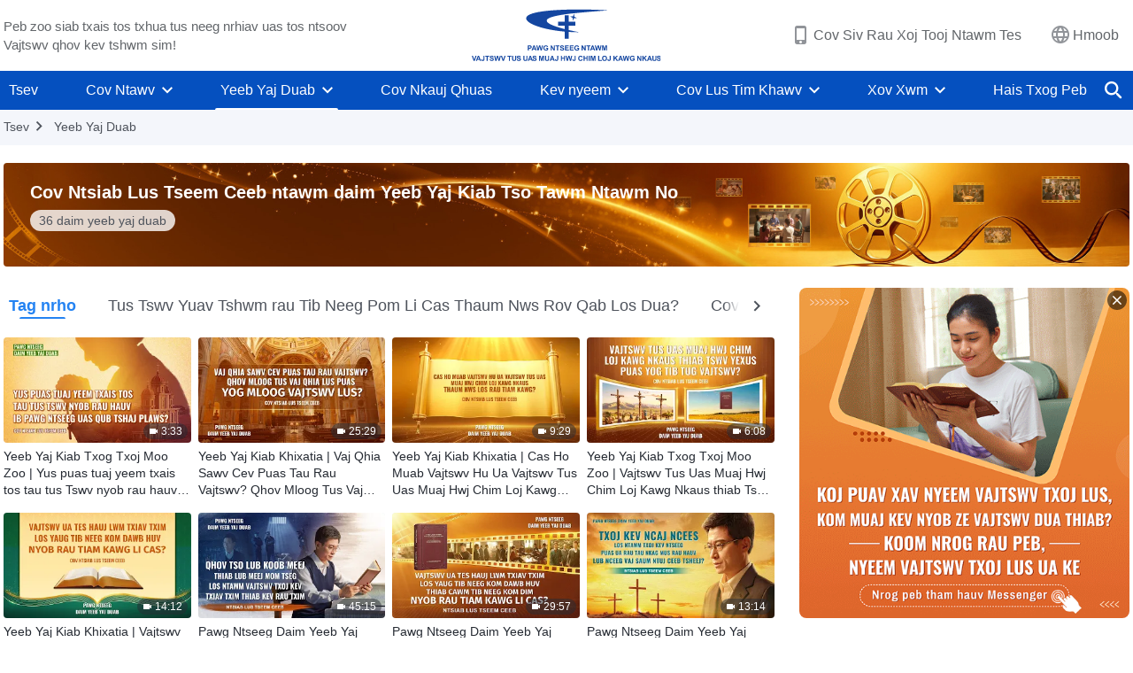

--- FILE ---
content_type: text/html; charset=UTF-8
request_url: https://hmn.godfootsteps.org/video-category/featured-movie-selections.html
body_size: 19149
content:
<!DOCTYPE html>
<html dir="ltr" lang="hm-HM">
<head>
    
    <meta charset="UTF-8">
    <meta name="viewport" content="width=device-width, initial-scale=1.0, maximum-scale=1.0, user-scalable=no">
    <meta name="google-site-verification" content="kJ7uzd_uceFFUEpMPkHTNI93s-f0MkS-xLFvf04cOkg"/>
    <link rel="profile" href="https://gmpg.org/xfn/11">
        <link rel="alternate" href="https://www.godfootsteps.org" hreflang="zh-tw" title="全能神教會"/>
        <link rel="alternate" href="https://www.hidden-advent.org" hreflang="zh-cn" title="全能神教会"/>
        <link rel="alternate" href="https://ar.godfootsteps.org" hreflang="ar" title="كنيسة الله القدير"/>
        <link rel="alternate" href="https://bg.godfootsteps.org" hreflang="bg" title="Църквата на Всемогъщия Бог"/>
        <link rel="alternate" href="https://bn.godfootsteps.org" hreflang="bn" title="সর্বশক্তিমান ঈশ্বরের গির্জা"/>
        <link rel="alternate" href="https://de.godfootsteps.org" hreflang="de" title="Die Kirche des Allmächtigen Gottes"/>
        <link rel="alternate" href="https://el.godfootsteps.org" hreflang="el" title="Εκκλησία του Παντοδύναμου Θεού"/>
        <link rel="alternate" href="https://en.godfootsteps.org" hreflang="en" title="The Church of Almighty God"/>
        <link rel="alternate" href="https://es.godfootsteps.org" hreflang="es" title="Iglesia de Dios Todopoderoso"/>
        <link rel="alternate" href="https://fr.godfootsteps.org" hreflang="fr" title="L'Église de Dieu Tout-Puissant"/>
        <link rel="alternate" href="https://he.godfootsteps.org" hreflang="he" title="כנסיית האל הכול יכול"/>
        <link rel="alternate" href="https://hi.godfootsteps.org" hreflang="hi" title="सर्वशक्तिमान परमेश्वर की कलीसिया"/>
        <link rel="alternate" href="https://hmn.godfootsteps.org" hreflang="hmn" title="Pawg Ntseeg Ntawm Vajtswv Tus Uas Muaj Hwj Chim Loj Kawg Nkaus"/>
        <link rel="alternate" href="https://hr.godfootsteps.org" hreflang="hr" title="Crkva Svemogućeg Boga"/>
        <link rel="alternate" href="https://hu.godfootsteps.org" hreflang="hu" title="Mindenható Isten Egyháza"/>
        <link rel="alternate" href="https://id.godfootsteps.org" hreflang="id" title="Gereja Tuhan Yang Mahakuasa"/>
        <link rel="alternate" href="https://it.godfootsteps.org" hreflang="it" title="La Chiesa di Dio Onnipotente"/>
        <link rel="alternate" href="https://jp.godfootsteps.org" hreflang="ja" title="全能神教会"/>
        <link rel="alternate" href="https://km.godfootsteps.org" hreflang="km" title="ពួកជំនុំនៃព្រះដ៏មានគ្រប់ព្រះចេស្ដា"/>
        <link rel="alternate" href="https://kr.godfootsteps.org" hreflang="kr" title="전능하신 하나님 교회"/>
        <link rel="alternate" href="https://lo.godfootsteps.org" hreflang="lo" title="ຄຣິສຕະຈັກຂອງພຣະເຈົ້າອົງຊົງລິດທານຸພາບສູງສຸດ"/>
        <link rel="alternate" href="https://ml.godfootsteps.org" hreflang="ml" title="സര്‍വശക്തനായ ദൈവത്തിന്റെ സഭ"/>
        <link rel="alternate" href="https://mn.godfootsteps.org" hreflang="mn" title="Төгс Хүчит Бурханы Чуулган"/>
        <link rel="alternate" href="https://my.godfootsteps.org" hreflang="my" title="အနန္တတန်ခိုးရှင် ဘုရားသခင်၏အသင်းတော်"/>
        <link rel="alternate" href="https://ne.godfootsteps.org" hreflang="ne" title="सर्वशक्तिमान्‌ परमेश्‍वरको मण्डली"/>
        <link rel="alternate" href="https://nl.godfootsteps.org" hreflang="nl" title="De Kerk van Almachtige God"/>
        <link rel="alternate" href="https://pa.godfootsteps.org" hreflang="pa" title="ਸਰਬਸ਼ਕਤੀਮਾਨ ਪਰਮੇਸ਼ੁਰ ਦੀ ਕਲੀਸਿਯਾ"/>
        <link rel="alternate" href="https://pl.godfootsteps.org" hreflang="pl" title="Kościół Boga Wszechmogącego"/>
        <link rel="alternate" href="https://pt.godfootsteps.org" hreflang="pt" title="Igreja de Deus Todo-Poderoso"/>
        <link rel="alternate" href="https://ro.godfootsteps.org" hreflang="ro" title="Biserica lui Dumnezeu Atotputernic"/>
        <link rel="alternate" href="https://ru.godfootsteps.org" hreflang="ru" title="Церковь Всемогущего Бога"/>
        <link rel="alternate" href="https://sk.godfootsteps.org" hreflang="sk" title="Cirkev Všemohúceho Boha"/>
        <link rel="alternate" href="https://sr.godfootsteps.org" hreflang="sr" title="Crkva Svemogućeg Boga"/>
        <link rel="alternate" href="https://sv.godfootsteps.org" hreflang="sv" title="Allsmäktige Guds Kyrka"/>
        <link rel="alternate" href="https://sw.godfootsteps.org" hreflang="sw" title="Kanisa la Mwenyezi Mungu"/>
        <link rel="alternate" href="https://ta.godfootsteps.org" hreflang="ta" title="சர்வவல்லமையுள்ள தேவனுடைய திருச்சபை"/>
        <link rel="alternate" href="https://th.godfootsteps.org" hreflang="th" title="คริสตจักรแห่งพระเจ้าผู้ทรงมหิทธิฤทธิ์"/>
        <link rel="alternate" href="https://tl.godfootsteps.org" hreflang="tl" title="Ang Iglesia ng Makapangyarihang Diyos"/>
        <link rel="alternate" href="https://uk.godfootsteps.org" hreflang="uk" title="Церква Всемогутнього Бога"/>
        <link rel="alternate" href="https://ur.godfootsteps.org" hreflang="ur" title="قادر مطلق خدا کی کلیسیا"/>
        <link rel="alternate" href="https://vi.godfootsteps.org" hreflang="vi" title="Hội Thánh Đức Chúa Trời Toàn Năng"/>
        <link rel="alternate" href="https://zu.godfootsteps.org" hreflang="zu" title="IBandla LikaNkulunkulu USomandla"/>
        <meta http-equiv="x-dns-prefetch-control" content="on">
    <link rel="preconnect" href="//i.ytimg.com" crossorigin>
    <link rel="preconnect" href="//www.googletagmanager.com" crossorigin>
    <link rel="preconnect" href="//static.kingdomsalvation.org" crossorigin>
    <link rel="dns-prefetch" href="//i.ytimg.com">
    <link rel="dns-prefetch" href="//www.googletagmanager.com">
    <link rel="dns-prefetch" href="//static.kingdomsalvation.org">
    <link rel="apple-touch-icon" sizes="180x180" href="https://static.kingdomsalvation.org/cdn/images/website-icon/official/apple-touch-icon.png">
    <link rel="icon" type="image/png" sizes="32x32" href="https://static.kingdomsalvation.org/cdn/images/website-icon/official/favicon-32x32.png">
    <link rel="icon" type="image/png" sizes="16x16" href="https://static.kingdomsalvation.org/cdn/images/website-icon/official/favicon-16x16.png">

    <style>body[template_name="tag"]  .list-sidebar aside:nth-child(even) {display: none;}</style>
		<!-- All in One SEO 4.6.2 - aioseo.com -->
		<title>Cov Ntsiab Lus Tseem Ceeb ntawm daim Yeeb Yaj Kiab Tso Tawm Ntawm No | Pawg Ntseeg Ntawm Vajtswv Tus Uas Muaj Hwj Chim Loj Kawg Nkaus</title>
		<meta name="robots" content="max-image-preview:large" />
		<link rel="canonical" href="https://hmn.godfootsteps.org/video-category/featured-movie-selections.html" />
		<meta name="generator" content="All in One SEO (AIOSEO) 4.6.2" />
		<script type="application/ld+json" class="aioseo-schema">
			{"@context":"https:\/\/schema.org","@graph":[{"@type":"BreadcrumbList","@id":"https:\/\/hmn.godfootsteps.org\/video-category\/featured-movie-selections.html#breadcrumblist","itemListElement":[{"@type":"ListItem","@id":"https:\/\/hmn.godfootsteps.org\/#listItem","position":1,"name":"Home","item":"https:\/\/hmn.godfootsteps.org\/","nextItem":"https:\/\/hmn.godfootsteps.org\/video-category\/featured-movie-selections#listItem"},{"@type":"ListItem","@id":"https:\/\/hmn.godfootsteps.org\/video-category\/featured-movie-selections#listItem","position":2,"name":"Cov Ntsiab Lus Tseem Ceeb ntawm daim Yeeb Yaj Kiab Tso Tawm Ntawm No","previousItem":"https:\/\/hmn.godfootsteps.org\/#listItem"}]},{"@type":"CollectionPage","@id":"https:\/\/hmn.godfootsteps.org\/video-category\/featured-movie-selections.html#collectionpage","url":"https:\/\/hmn.godfootsteps.org\/video-category\/featured-movie-selections.html","name":"Cov Ntsiab Lus Tseem Ceeb ntawm daim Yeeb Yaj Kiab Tso Tawm Ntawm No | Pawg Ntseeg Ntawm Vajtswv Tus Uas Muaj Hwj Chim Loj Kawg Nkaus","inLanguage":"hm-HM","isPartOf":{"@id":"https:\/\/hmn.godfootsteps.org\/#website"},"breadcrumb":{"@id":"https:\/\/hmn.godfootsteps.org\/video-category\/featured-movie-selections.html#breadcrumblist"}},{"@type":"Organization","@id":"https:\/\/hmn.godfootsteps.org\/#organization","name":"Pawg Ntseeg Ntawm Vajtswv Tus Uas Muaj Hwj Chim Loj Kawg Nkaus","url":"https:\/\/hmn.godfootsteps.org\/","logo":{"@type":"ImageObject","url":"https:\/\/hmn.godfootsteps.org\/wp-content\/uploads\/2020\/10\/Pawg-Ntseeg-Ntawm-Vajtswv-Tus-Uas-Muaj-Hwj-Chim-Loj-Kawg-Nkaus-.svg","@id":"https:\/\/hmn.godfootsteps.org\/video-category\/featured-movie-selections.html\/#organizationLogo"},"image":{"@id":"https:\/\/hmn.godfootsteps.org\/video-category\/featured-movie-selections.html\/#organizationLogo"}},{"@type":"WebSite","@id":"https:\/\/hmn.godfootsteps.org\/#website","url":"https:\/\/hmn.godfootsteps.org\/","name":"Pawg Ntseeg Ntawm Vajtswv Tus Uas Muaj Hwj Chim Loj Kawg Nkaus","inLanguage":"hm-HM","publisher":{"@id":"https:\/\/hmn.godfootsteps.org\/#organization"}}]}
		</script>
		<!-- All in One SEO -->

<style id='jetpack-sharing-buttons-style-inline-css' type='text/css'>
.jetpack-sharing-buttons__services-list{display:flex;flex-direction:row;flex-wrap:wrap;gap:0;list-style-type:none;margin:5px;padding:0}.jetpack-sharing-buttons__services-list.has-small-icon-size{font-size:12px}.jetpack-sharing-buttons__services-list.has-normal-icon-size{font-size:16px}.jetpack-sharing-buttons__services-list.has-large-icon-size{font-size:24px}.jetpack-sharing-buttons__services-list.has-huge-icon-size{font-size:36px}@media print{.jetpack-sharing-buttons__services-list{display:none!important}}ul.jetpack-sharing-buttons__services-list.has-background{padding:1.25em 2.375em}
</style>
<style id='classic-theme-styles-inline-css' type='text/css'>
/*! This file is auto-generated */
.wp-block-button__link{color:#fff;background-color:#32373c;border-radius:9999px;box-shadow:none;text-decoration:none;padding:calc(.667em + 2px) calc(1.333em + 2px);font-size:1.125em}.wp-block-file__button{background:#32373c;color:#fff;text-decoration:none}
</style>
<style id='global-styles-inline-css' type='text/css'>
body{--wp--preset--color--black: #000000;--wp--preset--color--cyan-bluish-gray: #abb8c3;--wp--preset--color--white: #ffffff;--wp--preset--color--pale-pink: #f78da7;--wp--preset--color--vivid-red: #cf2e2e;--wp--preset--color--luminous-vivid-orange: #ff6900;--wp--preset--color--luminous-vivid-amber: #fcb900;--wp--preset--color--light-green-cyan: #7bdcb5;--wp--preset--color--vivid-green-cyan: #00d084;--wp--preset--color--pale-cyan-blue: #8ed1fc;--wp--preset--color--vivid-cyan-blue: #0693e3;--wp--preset--color--vivid-purple: #9b51e0;--wp--preset--gradient--vivid-cyan-blue-to-vivid-purple: linear-gradient(135deg,rgba(6,147,227,1) 0%,rgb(155,81,224) 100%);--wp--preset--gradient--light-green-cyan-to-vivid-green-cyan: linear-gradient(135deg,rgb(122,220,180) 0%,rgb(0,208,130) 100%);--wp--preset--gradient--luminous-vivid-amber-to-luminous-vivid-orange: linear-gradient(135deg,rgba(252,185,0,1) 0%,rgba(255,105,0,1) 100%);--wp--preset--gradient--luminous-vivid-orange-to-vivid-red: linear-gradient(135deg,rgba(255,105,0,1) 0%,rgb(207,46,46) 100%);--wp--preset--gradient--very-light-gray-to-cyan-bluish-gray: linear-gradient(135deg,rgb(238,238,238) 0%,rgb(169,184,195) 100%);--wp--preset--gradient--cool-to-warm-spectrum: linear-gradient(135deg,rgb(74,234,220) 0%,rgb(151,120,209) 20%,rgb(207,42,186) 40%,rgb(238,44,130) 60%,rgb(251,105,98) 80%,rgb(254,248,76) 100%);--wp--preset--gradient--blush-light-purple: linear-gradient(135deg,rgb(255,206,236) 0%,rgb(152,150,240) 100%);--wp--preset--gradient--blush-bordeaux: linear-gradient(135deg,rgb(254,205,165) 0%,rgb(254,45,45) 50%,rgb(107,0,62) 100%);--wp--preset--gradient--luminous-dusk: linear-gradient(135deg,rgb(255,203,112) 0%,rgb(199,81,192) 50%,rgb(65,88,208) 100%);--wp--preset--gradient--pale-ocean: linear-gradient(135deg,rgb(255,245,203) 0%,rgb(182,227,212) 50%,rgb(51,167,181) 100%);--wp--preset--gradient--electric-grass: linear-gradient(135deg,rgb(202,248,128) 0%,rgb(113,206,126) 100%);--wp--preset--gradient--midnight: linear-gradient(135deg,rgb(2,3,129) 0%,rgb(40,116,252) 100%);--wp--preset--font-size--small: 13px;--wp--preset--font-size--medium: 20px;--wp--preset--font-size--large: 36px;--wp--preset--font-size--x-large: 42px;--wp--preset--spacing--20: 0.44rem;--wp--preset--spacing--30: 0.67rem;--wp--preset--spacing--40: 1rem;--wp--preset--spacing--50: 1.5rem;--wp--preset--spacing--60: 2.25rem;--wp--preset--spacing--70: 3.38rem;--wp--preset--spacing--80: 5.06rem;--wp--preset--shadow--natural: 6px 6px 9px rgba(0, 0, 0, 0.2);--wp--preset--shadow--deep: 12px 12px 50px rgba(0, 0, 0, 0.4);--wp--preset--shadow--sharp: 6px 6px 0px rgba(0, 0, 0, 0.2);--wp--preset--shadow--outlined: 6px 6px 0px -3px rgba(255, 255, 255, 1), 6px 6px rgba(0, 0, 0, 1);--wp--preset--shadow--crisp: 6px 6px 0px rgba(0, 0, 0, 1);}:where(.is-layout-flex){gap: 0.5em;}:where(.is-layout-grid){gap: 0.5em;}body .is-layout-flow > .alignleft{float: left;margin-inline-start: 0;margin-inline-end: 2em;}body .is-layout-flow > .alignright{float: right;margin-inline-start: 2em;margin-inline-end: 0;}body .is-layout-flow > .aligncenter{margin-left: auto !important;margin-right: auto !important;}body .is-layout-constrained > .alignleft{float: left;margin-inline-start: 0;margin-inline-end: 2em;}body .is-layout-constrained > .alignright{float: right;margin-inline-start: 2em;margin-inline-end: 0;}body .is-layout-constrained > .aligncenter{margin-left: auto !important;margin-right: auto !important;}body .is-layout-constrained > :where(:not(.alignleft):not(.alignright):not(.alignfull)){max-width: var(--wp--style--global--content-size);margin-left: auto !important;margin-right: auto !important;}body .is-layout-constrained > .alignwide{max-width: var(--wp--style--global--wide-size);}body .is-layout-flex{display: flex;}body .is-layout-flex{flex-wrap: wrap;align-items: center;}body .is-layout-flex > *{margin: 0;}body .is-layout-grid{display: grid;}body .is-layout-grid > *{margin: 0;}:where(.wp-block-columns.is-layout-flex){gap: 2em;}:where(.wp-block-columns.is-layout-grid){gap: 2em;}:where(.wp-block-post-template.is-layout-flex){gap: 1.25em;}:where(.wp-block-post-template.is-layout-grid){gap: 1.25em;}.has-black-color{color: var(--wp--preset--color--black) !important;}.has-cyan-bluish-gray-color{color: var(--wp--preset--color--cyan-bluish-gray) !important;}.has-white-color{color: var(--wp--preset--color--white) !important;}.has-pale-pink-color{color: var(--wp--preset--color--pale-pink) !important;}.has-vivid-red-color{color: var(--wp--preset--color--vivid-red) !important;}.has-luminous-vivid-orange-color{color: var(--wp--preset--color--luminous-vivid-orange) !important;}.has-luminous-vivid-amber-color{color: var(--wp--preset--color--luminous-vivid-amber) !important;}.has-light-green-cyan-color{color: var(--wp--preset--color--light-green-cyan) !important;}.has-vivid-green-cyan-color{color: var(--wp--preset--color--vivid-green-cyan) !important;}.has-pale-cyan-blue-color{color: var(--wp--preset--color--pale-cyan-blue) !important;}.has-vivid-cyan-blue-color{color: var(--wp--preset--color--vivid-cyan-blue) !important;}.has-vivid-purple-color{color: var(--wp--preset--color--vivid-purple) !important;}.has-black-background-color{background-color: var(--wp--preset--color--black) !important;}.has-cyan-bluish-gray-background-color{background-color: var(--wp--preset--color--cyan-bluish-gray) !important;}.has-white-background-color{background-color: var(--wp--preset--color--white) !important;}.has-pale-pink-background-color{background-color: var(--wp--preset--color--pale-pink) !important;}.has-vivid-red-background-color{background-color: var(--wp--preset--color--vivid-red) !important;}.has-luminous-vivid-orange-background-color{background-color: var(--wp--preset--color--luminous-vivid-orange) !important;}.has-luminous-vivid-amber-background-color{background-color: var(--wp--preset--color--luminous-vivid-amber) !important;}.has-light-green-cyan-background-color{background-color: var(--wp--preset--color--light-green-cyan) !important;}.has-vivid-green-cyan-background-color{background-color: var(--wp--preset--color--vivid-green-cyan) !important;}.has-pale-cyan-blue-background-color{background-color: var(--wp--preset--color--pale-cyan-blue) !important;}.has-vivid-cyan-blue-background-color{background-color: var(--wp--preset--color--vivid-cyan-blue) !important;}.has-vivid-purple-background-color{background-color: var(--wp--preset--color--vivid-purple) !important;}.has-black-border-color{border-color: var(--wp--preset--color--black) !important;}.has-cyan-bluish-gray-border-color{border-color: var(--wp--preset--color--cyan-bluish-gray) !important;}.has-white-border-color{border-color: var(--wp--preset--color--white) !important;}.has-pale-pink-border-color{border-color: var(--wp--preset--color--pale-pink) !important;}.has-vivid-red-border-color{border-color: var(--wp--preset--color--vivid-red) !important;}.has-luminous-vivid-orange-border-color{border-color: var(--wp--preset--color--luminous-vivid-orange) !important;}.has-luminous-vivid-amber-border-color{border-color: var(--wp--preset--color--luminous-vivid-amber) !important;}.has-light-green-cyan-border-color{border-color: var(--wp--preset--color--light-green-cyan) !important;}.has-vivid-green-cyan-border-color{border-color: var(--wp--preset--color--vivid-green-cyan) !important;}.has-pale-cyan-blue-border-color{border-color: var(--wp--preset--color--pale-cyan-blue) !important;}.has-vivid-cyan-blue-border-color{border-color: var(--wp--preset--color--vivid-cyan-blue) !important;}.has-vivid-purple-border-color{border-color: var(--wp--preset--color--vivid-purple) !important;}.has-vivid-cyan-blue-to-vivid-purple-gradient-background{background: var(--wp--preset--gradient--vivid-cyan-blue-to-vivid-purple) !important;}.has-light-green-cyan-to-vivid-green-cyan-gradient-background{background: var(--wp--preset--gradient--light-green-cyan-to-vivid-green-cyan) !important;}.has-luminous-vivid-amber-to-luminous-vivid-orange-gradient-background{background: var(--wp--preset--gradient--luminous-vivid-amber-to-luminous-vivid-orange) !important;}.has-luminous-vivid-orange-to-vivid-red-gradient-background{background: var(--wp--preset--gradient--luminous-vivid-orange-to-vivid-red) !important;}.has-very-light-gray-to-cyan-bluish-gray-gradient-background{background: var(--wp--preset--gradient--very-light-gray-to-cyan-bluish-gray) !important;}.has-cool-to-warm-spectrum-gradient-background{background: var(--wp--preset--gradient--cool-to-warm-spectrum) !important;}.has-blush-light-purple-gradient-background{background: var(--wp--preset--gradient--blush-light-purple) !important;}.has-blush-bordeaux-gradient-background{background: var(--wp--preset--gradient--blush-bordeaux) !important;}.has-luminous-dusk-gradient-background{background: var(--wp--preset--gradient--luminous-dusk) !important;}.has-pale-ocean-gradient-background{background: var(--wp--preset--gradient--pale-ocean) !important;}.has-electric-grass-gradient-background{background: var(--wp--preset--gradient--electric-grass) !important;}.has-midnight-gradient-background{background: var(--wp--preset--gradient--midnight) !important;}.has-small-font-size{font-size: var(--wp--preset--font-size--small) !important;}.has-medium-font-size{font-size: var(--wp--preset--font-size--medium) !important;}.has-large-font-size{font-size: var(--wp--preset--font-size--large) !important;}.has-x-large-font-size{font-size: var(--wp--preset--font-size--x-large) !important;}
.wp-block-navigation a:where(:not(.wp-element-button)){color: inherit;}
:where(.wp-block-post-template.is-layout-flex){gap: 1.25em;}:where(.wp-block-post-template.is-layout-grid){gap: 1.25em;}
:where(.wp-block-columns.is-layout-flex){gap: 2em;}:where(.wp-block-columns.is-layout-grid){gap: 2em;}
.wp-block-pullquote{font-size: 1.5em;line-height: 1.6;}
</style>

<!-- <meta name="GmediaGallery" version="1.22.0/1.8.0" license="" /> -->
<meta property="og:site_name" content="Pawg Ntseeg Ntawm Vajtswv Tus Uas Muaj Hwj Chim Loj Kawg Nkaus"/>
<meta property="og:type" content="article"/>
<meta property="og:title" content="Cov Ntsiab Lus Tseem Ceeb ntawm daim Yeeb Yaj Kiab Tso Tawm Ntawm No | Pawg Ntseeg Ntawm Vajtswv Tus Uas Muaj Hwj Chim Loj Kawg Nkaus"/>
<meta property="og:image" content="https://hmn.godfootsteps.org/wp-content/uploads/2020/10/videos-EN.jpg?v=251021"/>
<meta property="og:url" content="https://hmn.godfootsteps.org/video-category/featured-movie-selections.html"/>
<meta name="twitter:card" content="summary_large_image" />
<meta name="twitter:title" content="Cov Ntsiab Lus Tseem Ceeb ntawm daim Yeeb Yaj Kiab Tso Tawm Ntawm No | Pawg Ntseeg Ntawm Vajtswv Tus Uas Muaj Hwj Chim Loj Kawg Nkaus" />
<meta name="twitter:image" content="https://hmn.godfootsteps.org/wp-content/uploads/2020/10/videos-EN.jpg?v=251021" />
<script type="application/ld+json">
        [{
            "@context": "http://schema.org",
            "@type": "WebSite",
            "name": "Pawg Ntseeg Ntawm Vajtswv Tus Uas Muaj Hwj Chim Loj Kawg Nkaus",
            "url": "https://hmn.godfootsteps.org"
        }]
        </script>
<script>
        window.$g2_config = {
            site_lang:"hm_HM",
            site_type:"official",
            is_cn:false,
            is_latin:true,
            is_rtl:false,
            media_url:"https://static.kingdomsalvation.org",
            s_footnotes:"Lus taw qhia",
            template_name:"page-videos-list",
            videoPlatform:"YouTube",
            facebook_user_name:"",
            host_name:"https://hmn.godfootsteps.org",
            comments_platform:"jetpack",
        }
        </script>
  <script type="text/javascript">
    function getBrowserInfo() {
      var Sys = {};
      var ua = navigator.userAgent.toLowerCase();
      var re = /(rv:|msie|edge|firefox|chrome|opera|version).*?([\d.]+)/;
      var m = ua.match(re);
      Sys.browser = m[1].replace(/version/, "'safari");
      Sys.ver = m[2];
      return Sys;
    }

    function versionInfo() {
      document.documentElement.setAttribute('versionOld', 'true');
      document.write('<style type="text/css" id="BrowVer">html[versionOld]{display:none;}</style>');
    }
    var sys = getBrowserInfo();
    switch (sys.browser) {
      case 'chrome':
        parseInt(sys.ver) <= 60 && versionInfo();
        break;
      case 'firefox':
        parseInt(sys.ver) <= 50 && versionInfo();
        break;
      case 'safari':
        parseInt(sys.ver) <= 10 && versionInfo();
        break;
        //  IE
      case 'rv':
      case 'msie':
        parseInt(sys.ver) <= 10 && versionInfo();
        break;
      case 'opera':
        parseInt(sys.ver) <= 10 && versionInfo();
        break;
      default:
        ''
        break;
    }
  </script>
        <link rel="stylesheet" type="text/css" href="https://static.kingdomsalvation.org/cdn/v3/official/framework/css/framework.min.css?v=251021">
        <link rel="stylesheet" type="text/css" href="https://static.kingdomsalvation.org/cdn/v3/common/header/header.min.css?v=251021">
                <link rel="stylesheet" type="text/css" href="https://static.kingdomsalvation.org/cdn/v3/common/footer/footer.min.css?v=251021" media="print" onload="this.media='all'">
                <link rel="stylesheet" type="text/css" href="https://static.kingdomsalvation.org/cdn/v3/common/page-videos-list/page-videos-list.min.css?v=251021">
<script type="text/javascript">
/* <![CDATA[ */
var gospelAjax = {"ajaxurl":"https:\/\/hmn.godfootsteps.org\/wp-admin\/admin-ajax.php","security":"c5e2cad076"};
/* ]]> */
</script>
    <style>@font-face{font-family:icomoon;src:url('https://static.kingdomsalvation.org/cdn/v3/sources/fonts/official/fonts/icomoon.woff?v=251021') format('woff');font-weight: normal;font-style:normal;font-display:swap}[class*=" icon-"],[class^=icon-]{font-family:icomoon!important;speak:never;font-style:normal;font-weight:400;font-variant:normal;text-transform:none;line-height:1;-webkit-font-smoothing:antialiased;-moz-osx-font-smoothing:grayscale}.icon-videos-list:before{content:"\e945";color:#fff;}.icon-content-copy:before{content:"\e942";color:#666}.icon-widgets:before{content:"\e943";color:#666}.icon-filter-list:before{content:"\e944"}.icon-youtube .path1:before{content:"\e940";color:#fff}.icon-youtube .path2:before{content:"\e941";margin-left:-1.421875em;color:#000}.icon-chatonline .path1:before{content:"\e93d";color:#8ad686}.icon-chatonline .path2:before{content:"\e93e";margin-left:-1.23046875em;color:#fff}.icon-chatonline .path3:before{content:"\e93f";margin-left:-1.23046875em;color:#4db748}.icon-chat-icon .path1:before{content:"\e903";color:none;opacity:.85}.icon-chat-icon .path2:before{content:"\e904";margin-left:-1em;color:#000;opacity:.85}.icon-chat-icon .path3:before{content:"\e93b";margin-left:-1em;color:#fff;opacity:.85}.icon-close:before{content:"\e922"}.icon-cached:before{content:"\e93c"}.icon-lrc:before{content:"\e902"}.icon-send:before{content:"\e901"}.icon-volume-off:before{content:"\e93a"}.icon-play-arrow-filled:before{content:"\e900"}.icon-repeat-one:before{content:"\e938"}.icon-copy-link:before{content:"\e905"}.icon-communication-list:before{content:"\e906"}.icon-font-setting:before{content:"\e907"}.icon-font-add:before{content:"\e908"}.icon-font-cut:before{content:"\e909"}.icon-shuffle:before{content:"\e90a"}.icon-repeat:before{content:"\e90b"}.icon-share:before{content:"\e90c"}.icon-list-download:before{content:"\e90d"}.icon-text-rotate-vertical:before{content:"\e90e"}.icon-movie:before{content:"\e90f"}.icon-line-movie:before{content:"\e910"}.icon-forum:before{content:"\e911"}.icon-audio:before{content:"\e912"}.icon-books:before{content:"\e913"}.icon-search:before{content:"\e914"}.icon-headset:before{content:"\e915"}.icon-volume-mute:before{content:"\e916"}.icon-expand-more:before{content:"\e917"}.icon-expand-less:before{content:"\e918"}.icon-fullscreen-exit:before{content:"\e919"}.icon-fullscreen:before{content:"\e91a"}.icon-videocam:before{content:"\e91b"}.icon-play-arrow-outline:before{content:"\e91c"}.icon-cloud-download:before{content:"\e91d"}.icon-tune:before{content:"\e91e"}.icon-palette:before{content:"\e91f"}.icon-more-vert:before{content:"\e920"}.icon-menu:before{content:"\e921"}.icon-cancel:before{content:"\e923"}.icon-arrow-drop-down:before{content:"\e924"}.icon-arrow-back:before{content:"\e925"}.icon-navigate-next:before{content:"\e926"}.icon-navigate-before:before{content:"\e927"}.icon-phone-iphone:before{content:"\e928"}.icon-format-list-bulleted:before{content:"\e929"}.icon-mail-outline:before{content:"\e92a"}.icon-call:before{content:"\e92b"}.icon-playlist-play:before{content:"\e92c"}.icon-volume-up:before{content:"\e92d"}.icon-play-circle-outline:before{content:"\e92e"}.icon-pause-circle-outline:before{content:"\e92f"}.icon-skip-previous:before{content:"\e930"}.icon-skip-next:before{content:"\e931"}.icon-playlist-add:before{content:"\e932"}.icon-high-quality:before{content:"\e933"}.icon-language:before{content:"\e934"}.icon-list:before{content:"\e935"}.icon-history:before{content:"\e936"}.icon-view-list:before{content:"\e937"}.icon-view-module:before{content:"\e939"}</style>
    <style id="customCss"></style>

    <!-- Google Tag Manager -->
    <script>
        (function(w,d,s,l,i){
            w[l]=w[l]||[];
            w[l].push({'gtm.start':new Date().getTime(),event:'gtm.js'});
            var f=d.getElementsByTagName(s)[0],j=d.createElement(s),dl=l != 'dataLayer'?'&l='+l:'';
            j.async=true;j.src='https://www.googletagmanager.com/gtm.js?id='+i+dl;
            f.parentNode.insertBefore(j, f);
        })
        (window, document, 'script', 'dataLayer', 'GTM-P5C3B3B');
    </script>
    <!-- End Google Tag Manager -->
</head>
<body class="latin archive tax-video-category term-featured-movie-selections term-101" site_type="official" template_name="page-videos-list">
<!-- Google Tag Manager (noscript) -->
<noscript>
    <iframe src="https://www.googletagmanager.com/ns.html?id=GTM-P5C3B3B" height="0" width="0" style="display:none;visibility:hidden"></iframe>
</noscript>
<!-- End Google Tag Manager (noscript) -->
<div class="head-commercial-wrap d-xl-none" data-showType="image_gif" data-fixed="false" data-loop="yes" widgetId="commercial_whole_device_top">
    <a class="recom-item messenger-payload"  href="https://m.me/107229072345738?ref=website" data-android="" data-ios=""
        data-tab-img="https://hmn.godfootsteps.org/wp-content/uploads/2021/04/ggt-tab.gif" data-mb-img="https://hmn.godfootsteps.org/wp-content/uploads/2021/04/ggt-mb.gif" data-adname="Peb cov ntseeg Vajtswv yuav tsum thov Vajtswv li cas thiaj nrhiav tau Vajtswv txoj kev xav thaum ntsib tej kev nyuaj rau hauv peb lub neej?"
        data-title="Peb cov ntseeg Vajtswv yuav tsum thov Vajtswv li cas thiaj nrhiav tau Vajtswv txoj kev xav thaum ntsib tej kev nyuaj rau hauv peb lub neej?" tabIndex="0" linkType="page_link" target="_blank" data-ref="TOP-AD"></a>
</div><header id="header">
    <div class="container head">
        <p class="d-none d-xl-block">Peb zoo siab txais tos txhua tus neeg nrhiav uas tos ntsoov Vajtswv qhov kev tshwm sim!</p>
        <button id="sidenav-btn" data-target="mobile-slide-out" class="d-xl-none btn btn-icon"><i class="icon-menu"></i>
        </button>
        <a href="https://hmn.godfootsteps.org" class="logo" title="Pawg Ntseeg Ntawm Vajtswv Tus Uas Muaj Hwj Chim Loj Kawg Nkaus">
            <img src="https://hmn.godfootsteps.org/wp-content/uploads/2023/09/hmn-logo.svg" alt="Pawg Ntseeg Ntawm Vajtswv Tus Uas Muaj Hwj Chim Loj Kawg Nkaus" title="Pawg Ntseeg Ntawm Vajtswv Tus Uas Muaj Hwj Chim Loj Kawg Nkaus">
            <h1>Pawg Ntseeg Ntawm Vajtswv Tus Uas Muaj Hwj Chim Loj Kawg Nkaus</h1>
        </a>
        <div class="head-right">
            <a href="javascript:;" id="apps-trigger-btn" class="mobile-app">
                <i class="icon-phone-iphone"></i>Cov Siv Rau Xoj Tooj Ntawm Tes</a>
            <button class="language"><i class="icon-language"></i>Hmoob</button>
            <button class="mb-search-show-btn d-xl-none btn btn-icon"><i class="icon-search"></i></button>
        </div>
    </div>
    <nav id="navbar" class="d-none d-xl-block">
        <div class="container nav-box-navigation">
			<ul id="nav-menu" class="menu"><li class="menu-item menu-item-type-post_type"><a href="https://hmn.godfootsteps.org/">Tsev</a></li>
<li class="menu-item menu-item-type-post_type menu-item-has-children"><a href="https://hmn.godfootsteps.org/books.html">Cov Ntawv</a><button class="btn icon-expand-more"></button>
<ul class="sub-menu">
	<li class="menu-item"><a href="https://hmn.godfootsteps.org/books/utterances-of-Christ.html">Cov Lus ntawm Khetos ntawm Tiam Kawg</a></li>
	<li class="menu-item"><a href="/books/gospel-books.html">Cov Ntawv Uas Hais Txog Txoj Moo Zoo</a></li>
	<li class="menu-item"><a href="https://hmn.godfootsteps.org/books/books-on-life-entry.html">Cov Ntawv Txog Kev To Taub Lub Neej</a></li>
	<li class="menu-item"><a href="/books/books-of-testimonies.html">Cov Lus Tim Khawv Uas Hais Txog Txoj Kev Ntsib Kev Pom</a></li>
</ul>
</li>
<li class="menu-item menu-item-type-post_type current-menu-ancestor current-menu-parent menu-item-has-children current-menu-item"><a href="https://hmn.godfootsteps.org/videos.html">Yeeb Yaj Duab</a><button class="btn icon-expand-more"></button>
<ul class="sub-menu">
	<li class="menu-item menu-item-has-children"><a href="#">Cov Sob Lus Nyeem ntawm Vajtswv Tus Uas Muaj Hwj Chim Loj Kawg Nkaus Tej Lus</a><button class="btn icon-expand-more"></button>
	<ul class="sub-menu">
		<li class="menu-item"><a href="https://hmn.godfootsteps.org/video-category/readings-of-Almighty-God-s-words.html">Qhov Kev Tshwm Sim thiab Tes Hauj Lwm ntawm Vajtswv</a></li>
		<li class="menu-item"><a href="https://hmn.godfootsteps.org/video-category/records-of-talks-of-Christ-of-the-last-days.html">Tej Kev Sib Tham ntawm Khetos ntawm Tiam Kawg</a></li>
	</ul>
</li>
	<li class="menu-item"><a href="https://hmn.godfootsteps.org/video-category/daily-words-of-God.html">Vajtswv Tej Lus Txhua Hnub</a></li>
	<li class="menu-item"><a href="/video-category/gospel-movies-series.html">Cov Yeeb Yaj Kiab Txog Txoj Moo Zoo</a></li>
	<li class="menu-item"><a href="https://hmn.godfootsteps.org/video-category/religious-persecution-movie-series.html">Cov Yeeb Yaj Kiab txog Kev Tsim Txom Sab Kev Ntseeg</a></li>
	<li class="menu-item"><a href="https://hmn.godfootsteps.org/video-category/church-life-movies-series.html">Cov Lus Tim Khawv Txog Pawg Ntseeg Lub Neej</a></li>
	<li class="menu-item"><a href="https://hmn.godfootsteps.org/video-category/church-life-movies.html">Cov Yeeb Yaj Kiab Uas Hais Lus Tim Khawv txog Txoj Kev Paub ntawm Lub Neej</a></li>
	<li class="menu-item"><a href="/video-category/sermons-seeking-true-faith.html">Cov Lus Qhuab Qhia: Nrhiav Txoj Kev Ntseeg Tseeb</a></li>
	<li class="menu-item"><a href="https://hmn.godfootsteps.org/video-category/mv-series.html">Cov Suab Paj Nruag Yeeb Yaj Duab</a></li>
	<li class="menu-item"><a href="https://hmn.godfootsteps.org/video-category/kingdom-songs-of-praise.html">Hu Nkauj thiab Seev Cev</a></li>
	<li class="menu-item"><a href="https://hmn.godfootsteps.org/video-category/choir-series.html">Cov Ntu Yeeb Yaj Duab Hu Nkauj</a></li>
	<li class="menu-item"><a href="https://hmn.godfootsteps.org/video-category/the-life-of-the-church-artistic-series.html">Lub Neej Ntawm Pawg Ntseeg—Qhia Tshwm Txog Ntau Ntu</a></li>
	<li class="menu-item"><a href="/video-category/hymn-videos.html">Cov Yeej Yaj Duab Nkauj Qhuas</a></li>
	<li class="menu-item current-menu-item"><a href="/video-category/featured-movie-selections.html">Cov Ntsiab Lus Tseem Ceeb ntawm daim Yeeb Yaj Kiab Tso Tawm Ntawm No</a></li>
</ul>
</li>
<li class="menu-item menu-item-type-post_type"><a href="https://hmn.godfootsteps.org/hymns.html">Cov Nkauj Qhuas</a></li>
<li class="menu-item menu-item-type-post_type menu-item-has-children"><a href="https://hmn.godfootsteps.org/recital.html">Kev nyeem</a><button class="btn icon-expand-more"></button>
<ul class="sub-menu">
	<li class="menu-item menu-item-type-post_type menu-item-has-children"><a href="https://hmn.godfootsteps.org/readings-a-christian-life.html">Vajtswv Tej Lus Txhua Hnub: Ib Lub Neej Ntseeg Vajtswv</a><button class="btn icon-expand-more"></button>
	<ul class="sub-menu">
		<li class="menu-item menu-item-type-post_type"><a href="https://hmn.godfootsteps.org/the-three-stages-of-work.html">Peb Theem ntawm Tes Hauj Lwm</a></li>
		<li class="menu-item menu-item-type-post_type"><a href="https://hmn.godfootsteps.org/God-s-appearance-and-work.html">Vajtswv Tus Duab thiab Tes Hauj Lwm</a></li>
		<li class="menu-item menu-item-type-post_type"><a href="https://hmn.godfootsteps.org/judgment-in-the-last-days.html">Kev Txiav Txim nyob rau Tiam Kawg</a></li>
		<li class="menu-item menu-item-type-post_type"><a href="https://hmn.godfootsteps.org/the-incarnation.html">Kev Yug Los Ua Neeg</a></li>
		<li class="menu-item menu-item-type-post_type"><a href="https://hmn.godfootsteps.org/knowing-God-s-work.html">Kev Paub Vajtswv Tes Hauj Lwm</a></li>
		<li class="menu-item menu-item-type-post_type"><a href="https://hmn.godfootsteps.org/God-s-disposition-and-what-He-has-and-is.html">Vajtswv Tus Moj Yam thiab Qhov Nws Muaj thiab Nws Yog</a></li>
		<li class="menu-item menu-item-type-post_type"><a href="https://hmn.godfootsteps.org/mysteries-about-the-bible.html">Tej Lus Zais Tob Txog Phau Vajluskub</a></li>
		<li class="menu-item menu-item-type-post_type"><a href="https://hmn.godfootsteps.org/exposing-religious-notions.html">Kev Qhia Tshwm Txog Tej Kev Xav Phem ntawm Kev Ntseeg</a></li>
		<li class="menu-item menu-item-type-post_type"><a href="https://hmn.godfootsteps.org/exposing-mankind-s-corruption.html">Kev Qhia Tshwm Txog Tib Neeg Txoj Kev Qias Vuab Tsuab</a></li>
		<li class="menu-item menu-item-type-post_type"><a href="https://hmn.godfootsteps.org/entry-into-life.html">Kev To Taub Qhov Tseeb Txog Lub Neej Txoj Sia</a></li>
		<li class="menu-item menu-item-type-post_type"><a href="https://hmn.godfootsteps.org/destinations-and-outcomes.html">Tej Hau Kev Kawg Thiab Tej Yam Tshwm Sim Los</a></li>
	</ul>
</li>
	<li class="menu-item menu-item-type-post_type"><a href="https://hmn.godfootsteps.org/recital-the-word-appears-in-the-flesh-selections.html">Txoj Lus, Phau 1. Qhov Kev Tshwm Sim thiab Tes Hauj Lwm ntawm Vajtswv (Kev Xaiv)</a></li>
	<li class="menu-item menu-item-type-post_type"><a href="https://hmn.godfootsteps.org/readings-records-of-talks-of-Christ-of-the-last-days.html">Txoj Lus, Phau 3. Tej Kev Sib Tham ntawm Khetos ntawm Tiam Kawg (Tag Nrho Tshooj)</a></li>
</ul>
</li>
<li class="menu-item menu-item-type-post_type menu-item-has-children"><a href="https://hmn.godfootsteps.org/testimonies.html">Cov Lus Tim Khawv</a><button class="btn icon-expand-more"></button>
<ul class="sub-menu">
	<li class="menu-item menu-item-has-children"><a href="https://hmn.godfootsteps.org/testimonies-categories/testimonies-of-life-experiences.html">Lus Tim Khawv Txog Tej Kev Ntsib Kev Pom Hauv Lub Neej</a><button class="btn icon-expand-more"></button>
	<ul class="sub-menu">
		<li class="menu-item"><a href="https://hmn.godfootsteps.org/testimonies-categories/resolving-arrogance-self-righteousness.html">Kho Txoj Kev Khav Theeb thiab Kev Qhuas Tias Yus Tus Kheej Coj Ncaj</a></li>
		<li class="menu-item"><a href="https://hmn.godfootsteps.org/testimonies-categories/resolving-selfishness-and-baseness.html">Kho Txoj Kev Twm Xeeb thiab Kev Qias</a></li>
		<li class="menu-item"><a href="https://hmn.godfootsteps.org/testimonies-categories/resolving-perfunctoriness.html">Kho Txoj Kev Lam Tau Lam Ua</a></li>
		<li class="menu-item"><a href="https://hmn.godfootsteps.org/testimonies-categories/resolving-deceit-and-trickery.html">Kho Txoj Kev Txawj Dag thiab Kev Dag Ntxias</a></li>
		<li class="menu-item"><a href="https://hmn.godfootsteps.org/testimonies-categories/resolving-pursuit-of-status.html">Kho Txoj Kev Tshawb Nrhiav Lub Meej Mom</a></li>
		<li class="menu-item"><a href="https://hmn.godfootsteps.org/testimonies-categories/resolving-guardedness-and-misunderstanding.html">Kho Txoj Kev Thaiv thiab Kev Nkag Siab Yuam Kev</a></li>
		<li class="menu-item"><a href="https://hmn.godfootsteps.org/testimonies-categories/resolving-hypocrisy-and-pretense.html">Kho Txoj Kev Zais Yus Tus Kheej</a></li>
		<li class="menu-item"><a href="https://hmn.godfootsteps.org/testimonies-categories/resolving-intent-to-gain-blessings.html">Kho Tej Kev Npaj Siab Kom Tau Koob Hmoov</a></li>
		<li class="menu-item"><a href="https://hmn.godfootsteps.org/testimonies-categories/resolving-people-pleaser-mentality.html">Kho Tus Cwj Pwm Uas Ua Kom Lwm Tus Zoo Siab</a></li>
		<li class="menu-item"><a href="https://hmn.godfootsteps.org/testimonies-categories/other-1.html">Lwm Yam</a></li>
	</ul>
</li>
	<li class="menu-item"><a href="/testimonies-categories/overcomers.html">Tej Lus Tim Khawv Uas Hais Txog Kev Tsim Txom</a></li>
	<li class="menu-item menu-item-has-children"><a href="https://hmn.godfootsteps.org/testimonies-categories/testimonies-of-returning-to-god.html">Cov Lus Tim Khawv ntawm Kev Rov Los Cuag Vajtswv</a><button class="btn icon-expand-more"></button>
	<ul class="sub-menu">
		<li class="menu-item"><a href="https://hmn.godfootsteps.org/testimonies-categories/welcoming-the-lords-return.html">Txais Tos tus Tswv Qhov Kev Rov Qab Los</a></li>
		<li class="menu-item"><a href="https://hmn.godfootsteps.org/testimonies-categories/spiritual-battles.html">Kev Sib Ntaus Sib Tua Sab Ntsuj Plig</a></li>
	</ul>
</li>
	<li class="menu-item"><a href="/testimonies-categories/sermon-articles.html">Tej Zaj Lus Qhuab Qhia</a></li>
	<li class="menu-item menu-item-has-children"><a href="https://hmn.godfootsteps.org/testimonies-categories/faith-and-life.html">Txoj Kev Ntseeg thiab Lub Neej</a><button class="btn icon-expand-more"></button>
	<ul class="sub-menu">
		<li class="menu-item"><a href="https://hmn.godfootsteps.org/testimonies-categories/clearing-up-confusion.html">Daws Kev Cov Nyom Sab Kev Ntseeg</a></li>
		<li class="menu-item"><a href="https://hmn.godfootsteps.org/testimonies-categories/relating-to-parents.html">Yuav Coj Li Cas Rau Yus Niam Yus Txiv</a></li>
		<li class="menu-item"><a href="https://hmn.godfootsteps.org/testimonies-categories/career.html">Chaw Ua Hauj Lwm</a></li>
	</ul>
</li>
</ul>
</li>
<li class="menu-item menu-item-type-post_type menu-item-has-children"><a href="https://hmn.godfootsteps.org/news.html">Xov Xwm</a><button class="btn icon-expand-more"></button>
<ul class="sub-menu">
	<li class="menu-item"><a href="https://hmn.godfootsteps.org/news-categories/church-news.html">Xov Xwm Txog Pawg Ntseeg</a></li>
</ul>
</li>
<li class="menu-item menu-item-type-post_type"><a href="https://hmn.godfootsteps.org/about-us.html">Hais Txog Peb</a></li>
</ul>            <button class="nav-search-btn"><i class="icon-search"></i><i class="icon-close"></i></button>
        </div>
        <section class="pc-search-wrapper">
            <form action="https://hmn.godfootsteps.org" method="get">
                <div class="search-box">
                    <meta content="https://hmn.godfootsteps.org/?s={s}">
                    <div class="search-input">
                        <i class="icon-search"></i>
                        <input type="search" class="sinput form-control" autocomplete="off" placeholder="Tshawb Nrhiav..." name="s">
                        <button class="clear-btn d-none"><i class="icon-close"></i></button>
                        <button class="category-btn"><span>Lim Tawm</span><i class="icon-expand-more d-none d-md-block"></i><i class="icon-filter-list d-md-none"></i></button>
                    </div>
                    <button type="submit" class="search-btn btn">Tshawb Nrhiav</button>
                </div>
            </form>
        </section>
    </nav>
</header>
<div id="mobile-slide-out" class="sidenav">
    <div class="sidenav-wrapper">
        <div class="sidenav-head">
            <button class="btn btn-icon sidenav-close"><i class="icon-close"></i></button>
        </div>
        <div class="sidenav-content">
            <a href="javascript:;" id="mobile-sidenav-apps">Cov Siv Rau Xoj Tooj Ntawm Tes <i class="icon-expand-more"></i></a>
        </div>
    </div>
</div>
<div id="lang-wrapper" class="modal">
    <div class="modal-dialog">
        <div class="modal-box modal-content">
            <button class="focus sidenav-close"><i class="icon-navigate-before"></i>Rov Qab            </button>
            <div class="modal-header"><p>Hom Lus</p>
                <button class="btn btn-icon modal-header-close"><i class="icon-close"></i></button>
            </div>
            <div class="modal-body-content">
                <div class="lang-content d-flex">
											                        <a  href="https://www.godfootsteps.org" title="全能神教會" data-content="繁體中文">全能神教會</a>
											                        <a  href="https://www.hidden-advent.org" title="全能神教会" data-content="简体中文">全能神教会</a>
											                        <a  href="https://ar.godfootsteps.org" title="كنيسة الله القدير" data-content="العربية">كنيسة الله القدير</a>
											                        <a  href="https://bg.godfootsteps.org" title="Църквата на Всемогъщия Бог" data-content="Български">Църквата на Всемогъщия Бог</a>
											                        <a  href="https://bn.godfootsteps.org" title="সর্বশক্তিমান ঈশ্বরের গির্জা" data-content="বাংলা">সর্বশক্তিমান ঈশ্বরের গির্জা</a>
											                        <a  href="https://de.godfootsteps.org" title="Die Kirche des Allmächtigen Gottes" data-content="Deutsch">Die Kirche des Allmächtigen Gottes</a>
											                        <a  href="https://el.godfootsteps.org" title="Εκκλησία του Παντοδύναμου Θεού" data-content="Ελληνικά">Εκκλησία του Παντοδύναμου Θεού</a>
											                        <a  href="https://en.godfootsteps.org" title="The Church of Almighty God" data-content="English">The Church of Almighty God</a>
											                        <a  href="https://es.godfootsteps.org" title="Iglesia de Dios Todopoderoso" data-content="Español">Iglesia de Dios Todopoderoso</a>
											                        <a  href="https://fr.godfootsteps.org" title="L'Église de Dieu Tout-Puissant" data-content="Français">L'Église de Dieu Tout-Puissant</a>
											                        <a  href="https://he.godfootsteps.org" title="כנסיית האל הכול יכול" data-content="עברית">כנסיית האל הכול יכול</a>
											                        <a  href="https://hi.godfootsteps.org" title="सर्वशक्तिमान परमेश्वर की कलीसिया" data-content="हिन्दी">सर्वशक्तिमान परमेश्वर की कलीसिया</a>
											                        <a class="active" href="https://hmn.godfootsteps.org" title="Pawg Ntseeg Ntawm Vajtswv Tus Uas Muaj Hwj Chim Loj Kawg Nkaus" data-content="Hmoob">Pawg Ntseeg Ntawm Vajtswv Tus Uas Muaj Hwj Chim Loj Kawg Nkaus</a>
											                        <a  href="https://hr.godfootsteps.org" title="Crkva Svemogućeg Boga" data-content="Hrvatski">Crkva Svemogućeg Boga</a>
											                        <a  href="https://hu.godfootsteps.org" title="Mindenható Isten Egyháza" data-content="Magyar">Mindenható Isten Egyháza</a>
											                        <a  href="https://id.godfootsteps.org" title="Gereja Tuhan Yang Mahakuasa" data-content="Indonesia">Gereja Tuhan Yang Mahakuasa</a>
											                        <a  href="https://it.godfootsteps.org" title="La Chiesa di Dio Onnipotente" data-content="Italiano">La Chiesa di Dio Onnipotente</a>
											                        <a  href="https://jp.godfootsteps.org" title="全能神教会" data-content="日本語">全能神教会</a>
											                        <a  href="https://km.godfootsteps.org" title="ពួកជំនុំនៃព្រះដ៏មានគ្រប់ព្រះចេស្ដា" data-content="ភាសាខ្មែរ">ពួកជំនុំនៃព្រះដ៏មានគ្រប់ព្រះចេស្ដា</a>
											                        <a  href="https://kr.godfootsteps.org" title="전능하신 하나님 교회" data-content="한국어">전능하신 하나님 교회</a>
											                        <a  href="https://lo.godfootsteps.org" title="ຄຣິສຕະຈັກຂອງພຣະເຈົ້າອົງຊົງລິດທານຸພາບສູງສຸດ" data-content="ລາວ">ຄຣິສຕະຈັກຂອງພຣະເຈົ້າອົງຊົງລິດທານຸພາບສູງສຸດ</a>
											                        <a  href="https://ml.godfootsteps.org" title="സര്‍വശക്തനായ ദൈവത്തിന്റെ സഭ" data-content="മലയാളം">സര്‍വശക്തനായ ദൈവത്തിന്റെ സഭ</a>
											                        <a  href="https://mn.godfootsteps.org" title="Төгс Хүчит Бурханы Чуулган" data-content="Монгол">Төгс Хүчит Бурханы Чуулган</a>
											                        <a  href="https://my.godfootsteps.org" title="အနန္တတန်ခိုးရှင် ဘုရားသခင်၏အသင်းတော်" data-content="မြန်မာဘာသာ">အနန္တတန်ခိုးရှင် ဘုရားသခင်၏အသင်းတော်</a>
											                        <a  href="https://ne.godfootsteps.org" title="सर्वशक्तिमान्‌ परमेश्‍वरको मण्डली" data-content="नेपाली">सर्वशक्तिमान्‌ परमेश्‍वरको मण्डली</a>
											                        <a  href="https://nl.godfootsteps.org" title="De Kerk van Almachtige God" data-content="Nederlands">De Kerk van Almachtige God</a>
											                        <a  href="https://pa.godfootsteps.org" title="ਸਰਬਸ਼ਕਤੀਮਾਨ ਪਰਮੇਸ਼ੁਰ ਦੀ ਕਲੀਸਿਯਾ" data-content="ਪੰਜਾਬੀ">ਸਰਬਸ਼ਕਤੀਮਾਨ ਪਰਮੇਸ਼ੁਰ ਦੀ ਕਲੀਸਿਯਾ</a>
											                        <a  href="https://pl.godfootsteps.org" title="Kościół Boga Wszechmogącego" data-content="Polski">Kościół Boga Wszechmogącego</a>
											                        <a  href="https://pt.godfootsteps.org" title="Igreja de Deus Todo-Poderoso" data-content="Português">Igreja de Deus Todo-Poderoso</a>
											                        <a  href="https://ro.godfootsteps.org" title="Biserica lui Dumnezeu Atotputernic" data-content="Română">Biserica lui Dumnezeu Atotputernic</a>
											                        <a  href="https://ru.godfootsteps.org" title="Церковь Всемогущего Бога" data-content="Русский">Церковь Всемогущего Бога</a>
											                        <a  href="https://sk.godfootsteps.org" title="Cirkev Všemohúceho Boha" data-content="Slovenčina">Cirkev Všemohúceho Boha</a>
											                        <a  href="https://sr.godfootsteps.org" title="Crkva Svemogućeg Boga" data-content="Srpski">Crkva Svemogućeg Boga</a>
											                        <a  href="https://sv.godfootsteps.org" title="Allsmäktige Guds Kyrka" data-content="Svenska">Allsmäktige Guds Kyrka</a>
											                        <a  href="https://sw.godfootsteps.org" title="Kanisa la Mwenyezi Mungu" data-content="Kiswahili">Kanisa la Mwenyezi Mungu</a>
											                        <a  href="https://ta.godfootsteps.org" title="சர்வவல்லமையுள்ள தேவனுடைய திருச்சபை" data-content="தமிழ்">சர்வவல்லமையுள்ள தேவனுடைய திருச்சபை</a>
											                        <a  href="https://th.godfootsteps.org" title="คริสตจักรแห่งพระเจ้าผู้ทรงมหิทธิฤทธิ์" data-content="ไทย">คริสตจักรแห่งพระเจ้าผู้ทรงมหิทธิฤทธิ์</a>
											                        <a  href="https://tl.godfootsteps.org" title="Ang Iglesia ng Makapangyarihang Diyos" data-content="Filipino">Ang Iglesia ng Makapangyarihang Diyos</a>
											                        <a  href="https://uk.godfootsteps.org" title="Церква Всемогутнього Бога" data-content="Українська">Церква Всемогутнього Бога</a>
											                        <a  href="https://ur.godfootsteps.org" title="قادر مطلق خدا کی کلیسیا" data-content="اردو">قادر مطلق خدا کی کلیسیا</a>
											                        <a  href="https://vi.godfootsteps.org" title="Hội Thánh Đức Chúa Trời Toàn Năng" data-content="Tiếng Việt">Hội Thánh Đức Chúa Trời Toàn Năng</a>
											                        <a  href="https://zu.godfootsteps.org" title="IBandla LikaNkulunkulu USomandla" data-content="IsiZulu">IBandla LikaNkulunkulu USomandla</a>
					                </div>
            </div>
        </div>
    </div>
</div>

<div class="custom-s-select" style="display:none;">
    <input id="select-cat-type" type="hidden" name="cats" value="all">
    <div class="select-box nano">
        <ul class="s-books-cats nano-content">
			                <li class="cats-item">
                    <input type="checkbox" class="gospel-checkbox" id="tbw-s" data-cat="tbw">
                    <label for="tbw-s">Cov Lus ntawm Khetos ntawm Tiam Kawg</label>
                    <ul class="cats-options">
						                            <li>
                                <input type="checkbox" class="gospel-checkbox" id="c10-s" data-cat="c10">
                                <label for="c10-s">Qhov Kev Tshwm Sim thiab Tes Hauj Lwm ntawm Vajtswv</label>
                            </li>
						                            <li>
                                <input type="checkbox" class="gospel-checkbox" id="c199-s" data-cat="c199">
                                <label for="c199-s">Hais Txog Qhov Kev Paub Vajtswv</label>
                            </li>
						                            <li>
                                <input type="checkbox" class="gospel-checkbox" id="c204-s" data-cat="c204">
                                <label for="c204-s">Tej Kev Sib Tham ntawm Khetos ntawm Tiam Kawg</label>
                            </li>
						                            <li>
                                <input type="checkbox" class="gospel-checkbox" id="c247-s" data-cat="c247">
                                <label for="c247-s">Cov Thawj Coj thiab Cov Neeg Ua Hauj Lwm Tej Luag Hauj Lwm</label>
                            </li>
						                            <li>
                                <input type="checkbox" class="gospel-checkbox" id="c209-s" data-cat="c209">
                                <label for="c209-s">Hais Txog Qhov Kev Caum Qhov Tseeb</label>
                            </li>
						                            <li>
                                <input type="checkbox" class="gospel-checkbox" id="c43-s" data-cat="c43">
                                <label for="c43-s">Kev Txiav Txim Pib ntawm Vajtswv Lub Tsev</label>
                            </li>
						                            <li>
                                <input type="checkbox" class="gospel-checkbox" id="c73-s" data-cat="c73">
                                <label for="c73-s">Cov Lus Tseem Ceeb Los Ntawm Vajtswv Tus Uas Muaj Hwj Chim Loj Kawg Nkaus, Khetos ntawm Tiam Kawg</label>
                            </li>
						                            <li>
                                <input type="checkbox" class="gospel-checkbox" id="c74-s" data-cat="c74">
                                <label for="c74-s">Vajtswv Tej Lus Txhua Hnub</label>
                            </li>
						                    </ul>
                </li>
			                <li class="cats-item">
                    <input type="checkbox" class="gospel-checkbox" id="tbg-s" data-cat="tbg">
                    <label for="tbg-s">Cov Ntawv Uas Hais Txog Txoj Moo Zoo</label>
                    <ul class="cats-options">
						                            <li>
                                <input type="checkbox" class="gospel-checkbox" id="c168-s" data-cat="c168">
                                <label for="c168-s">Phau Ntawv Qhia txog Kev Tshaj Tawm Txoj Moo Zoo ntawm Lub Nceeg Vaj</label>
                            </li>
						                            <li>
                                <input type="checkbox" class="gospel-checkbox" id="c77-s" data-cat="c77">
                                <label for="c77-s">Vajtswv Cov Yaj Yeej Hnov Vajtswv Lub Suab</label>
                            </li>
						                    </ul>
                </li>
			                <li class="cats-item">
                    <input type="checkbox" class="gospel-checkbox" id="tbt-s" data-cat="tbt">
                    <label for="tbt-s">Cov Lus Tim Khawv Uas Hais Txog Txoj Kev Ntsib Kev Pom</label>
                    <ul class="cats-options">
						                            <li>
                                <input type="checkbox" class="gospel-checkbox" id="c72-s" data-cat="c72">
                                <label for="c72-s">Tej Lus Tim Khawv Uas Hais Txog Tej Kev Ntsib Kev Pom Nyob Rau Ntawm Khetos Lub Rooj Txiav Txim Hauv Ntej (Phau 1)</label>
                            </li>
						                            <li>
                                <input type="checkbox" class="gospel-checkbox" id="c228-s" data-cat="c228">
                                <label for="c228-s">Tej Lus Tim Khawv Uas Hais Txog Tej Kev Ntsib Kev Pom Nyob Rau Ntawm Khetos Lub Rooj Txiav Txim Hauv Ntej (Phau 2)</label>
                            </li>
						                            <li>
                                <input type="checkbox" class="gospel-checkbox" id="c246-s" data-cat="c246">
                                <label for="c246-s">Tej Lus Tim Khawv Uas Hais Txog Tej Kev Ntsib Kev Pom Nyob Rau Ntawm Khetos Lub Rooj Txiav Txim Hauv Ntej (Phau 3)</label>
                            </li>
						                    </ul>
                </li>
			                <li class="cats-item">
                    <input type="checkbox" class="gospel-checkbox" id="tbl-s" data-cat="tbl">
                    <label for="tbl-s">Cov Ntawv Txog Kev To Taub Lub Neej</label>
                    <ul class="cats-options">
						                            <li>
                                <input type="checkbox" class="gospel-checkbox" id="c52-s" data-cat="c52">
                                <label for="c52-s">Raws Tus Me Nyuam Yaj Qab thiab Hu Cov Nkauj Tshiab</label>
                            </li>
						                    </ul>
                </li>
			        </ul>
    </div>
    <div class="s-btn-control">
        <button class="select-reset-btn" type="button">Pib Dua Tshiab <i class="icon-cached"></i></button>
        <button id="select-search" class="select-search-btn js-search-btn" type="submit">Tshawb Nrhiav <i class="icon-search"></i>
        </button>
    </div>
</div>
<div id="content" class="site-content">
<nav class="breadcrumbs">
  <ol class="container">
      	    		<li class="breadcrumb-item" ><a href="https://hmn.godfootsteps.org">Tsev</a><i class="icon-navigate-next"></i></li>
    	  	    	    		<li class="breadcrumb-item" ><a href="https://hmn.godfootsteps.org/videos.html">Yeeb Yaj Duab</a><i class="icon-navigate-next"></i></li>
    	  	    	  	  </ol>
</nav>

<section id="list-banner" class="panel">
  <div class="container">
          <div class="list-banner-img" data-img="https://hmn.godfootsteps.org/wp-content/grand-media/image/featured-movie-selections-2.jpg">
        <h3 class="heading-2">Cov Ntsiab Lus Tseem Ceeb ntawm daim Yeeb Yaj Kiab Tso Tawm Ntawm No</h3>
                  <span class="attach-count amount">36 daim yeeb yaj duab</span>
              </div>
      </div>
</section>

<section class="video-list-content ">
  <div class="container">
    <div class="row">
      <div class="col-lg-12 col-xl-8 lists">
                        <div class="nav">
            <div class="tabs" id="tabs">
              <ul class="tabs-list">
                                  <li data-type="all" data-categoryslug="featured-movie-selections" data-reallink="https://hmn.godfootsteps.org/video-category/featured-movie-selections.html" data-pageno="1">Tag nrho</li>
                                  <li data-type="Jesus-return" data-categoryslug="Jesus-return" data-reallink="https://hmn.godfootsteps.org/video-category/Jesus-return.html" data-pageno="0">Tus Tswv Yuav Tshwm rau Tib Neeg Pom Li Cas Thaum Nws Rov Qab Los Dua?</li>
                                  <li data-type="the-mystery-of-rapture" data-categoryslug="the-mystery-of-rapture" data-reallink="https://hmn.godfootsteps.org/video-category/the-mystery-of-rapture.html" data-pageno="0">Cov Lus Zais Tob txog Kev Raug Qaws Mus</li>
                                  <li data-type="the-mystery-of-incarnation" data-categoryslug="the-mystery-of-incarnation" data-reallink="https://hmn.godfootsteps.org/video-category/the-mystery-of-incarnation.html" data-pageno="0">Cov Lus Zais Tob txog Vajtswv Txoj Kev Yug Los Ua Neeg</li>
                                  <li data-type="discernment" data-categoryslug="discernment" data-reallink="https://hmn.godfootsteps.org/video-category/discernment.html" data-pageno="0">Kev Thoob Tsib To Nrog Txog Tus Khetos Tseeb thiab Cov Khetos Cuav</li>
                                  <li data-type="decoding-the-bible" data-categoryslug="decoding-the-bible" data-reallink="https://hmn.godfootsteps.org/video-category/decoding-the-bible.html" data-pageno="0">Kev Nthuav Tawm Cov Lus Zais Tob Txog Phau Vajluskub</li>
                                  <li data-type="to-distinguish-between-god-work-and-people-work" data-categoryslug="to-distinguish-between-god-work-and-people-work" data-reallink="https://hmn.godfootsteps.org/video-category/to-distinguish-between-god-work-and-people-work.html" data-pageno="0">Vajtswv Tes Hauj Lwm thiab Tib Neeg Tes Hauj Lwm</li>
                                  <li data-type="integrated" data-categoryslug="integrated" data-reallink="https://hmn.godfootsteps.org/video-category/integrated.html" data-pageno="0">Lwm Yam</li>
                              </ul>
            </div>
          </div>
                <div class="list-content">
                  <div class="row list active" data-type="all" data-categoryslug="all">
                                    <article class="card col-12 col-md-4 col-lg-3 hentry">
                          <div class="row entry-content">
                <div class="col-6 col-md-12">
                  <a href="https://hmn.godfootsteps.org/videos/feast-of-the-kingdom-of-heaven-5.html" target="">
                  <picture>
                    <source data-srcset="https://i.ytimg.com/vi_webp/p7lBApO21kY/mqdefault.webp" type="image/webp">
                    <source data-srcset="https://i.ytimg.com/vi/p7lBApO21kY/mqdefault.jpg" type="image/jpeg">
                    <img class="lazy" data-src="https://i.ytimg.com/vi/p7lBApO21kY/mqdefault.jpg" alt="Yeeb Yaj Kiab Txog Txoj Moo Zoo | Yus puas tuaj yeem txais tos tau tus Tswv nyob rau hauv ib pawg ntseeg uas qub tshaj plaws? (Ntsiab Lus Tseem Ceeb)" />
                  </picture>
                                      <span class="attach-duration"><i class="icon-videocam"></i><span class="time">3:33</span></span>
                                      </a>
                </div>
                <div class="col-6 col-md-12">
                  <div class="caption">
                    <a href="https://hmn.godfootsteps.org/videos/feast-of-the-kingdom-of-heaven-5.html" title="Yeeb Yaj Kiab Txog Txoj Moo Zoo | Yus puas tuaj yeem txais tos tau tus Tswv nyob rau hauv ib pawg ntseeg uas qub tshaj plaws? (Ntsiab Lus Tseem Ceeb)" target=""  rel="bookmark">
                      <h3 class="entry-title">Yeeb Yaj Kiab Txog Txoj Moo Zoo | Yus puas tuaj yeem txais tos tau tus Tswv nyob rau hauv ib pawg ntseeg uas qub tshaj plaws? (Ntsiab Lus Tseem Ceeb)</h3>
                    </a>
                    <span class="updated published" hidden><time>September 17, 2023</time></span>
                    <span class="vcard author" hidden><span class="fn">Pawg Ntseeg Ntawm Vajtswv Tus Uas Muaj Hwj Chim Loj Kawg Nkaus</span></span>
                  </div>
                </div>
              </div>
            </article>
                                      <article class="card col-12 col-md-4 col-lg-3 hentry">
                          <div class="row entry-content">
                <div class="col-6 col-md-12">
                  <a href="https://hmn.godfootsteps.org/videos/feast-of-the-kingdom-of-heaven-2.html" target="">
                  <picture>
                    <source data-srcset="https://i.ytimg.com/vi_webp/2MBgUD8lGBs/mqdefault.webp" type="image/webp">
                    <source data-srcset="https://i.ytimg.com/vi/2MBgUD8lGBs/mqdefault.jpg" type="image/jpeg">
                    <img class="lazy" data-src="https://i.ytimg.com/vi/2MBgUD8lGBs/mqdefault.jpg" alt="Yeeb Yaj Kiab Khixatia | Vaj Qhia Sawv Cev Puas Tau Rau Vajtswv? Qhov Mloog Tus Vaj Qhia Lus Puas Yog Mloog Vajtswv Lus? (Ntsiab Lus Tseem Ceeb)" />
                  </picture>
                                      <span class="attach-duration"><i class="icon-videocam"></i><span class="time">25:29</span></span>
                                      </a>
                </div>
                <div class="col-6 col-md-12">
                  <div class="caption">
                    <a href="https://hmn.godfootsteps.org/videos/feast-of-the-kingdom-of-heaven-2.html" title="Yeeb Yaj Kiab Khixatia | Vaj Qhia Sawv Cev Puas Tau Rau Vajtswv? Qhov Mloog Tus Vaj Qhia Lus Puas Yog Mloog Vajtswv Lus? (Ntsiab Lus Tseem Ceeb)" target=""  rel="bookmark">
                      <h3 class="entry-title">Yeeb Yaj Kiab Khixatia | Vaj Qhia Sawv Cev Puas Tau Rau Vajtswv? Qhov Mloog Tus Vaj Qhia Lus Puas Yog Mloog Vajtswv Lus? (Ntsiab Lus Tseem Ceeb)</h3>
                    </a>
                    <span class="updated published" hidden><time>September 14, 2023</time></span>
                    <span class="vcard author" hidden><span class="fn">Pawg Ntseeg Ntawm Vajtswv Tus Uas Muaj Hwj Chim Loj Kawg Nkaus</span></span>
                  </div>
                </div>
              </div>
            </article>
                                      <article class="card col-12 col-md-4 col-lg-3 hentry">
                          <div class="row entry-content">
                <div class="col-6 col-md-12">
                  <a href="https://hmn.godfootsteps.org/videos/feast-of-the-kingdom-of-heaven-1.html" target="">
                  <picture>
                    <source data-srcset="https://i.ytimg.com/vi_webp/edAwkvoMcJM/mqdefault.webp" type="image/webp">
                    <source data-srcset="https://i.ytimg.com/vi/edAwkvoMcJM/mqdefault.jpg" type="image/jpeg">
                    <img class="lazy" data-src="https://i.ytimg.com/vi/edAwkvoMcJM/mqdefault.jpg" alt="Yeeb Yaj Kiab Khixatia | Cas Ho Muab Vajtswv Hu Ua Vajtswv Tus Uas Muaj Hwj Chim Loj Kawg Nkaus Thaum Nws Los rau Tiam Kawg? (Ntsiab Lus Tseem Ceeb)" />
                  </picture>
                                      <span class="attach-duration"><i class="icon-videocam"></i><span class="time">9:29</span></span>
                                      </a>
                </div>
                <div class="col-6 col-md-12">
                  <div class="caption">
                    <a href="https://hmn.godfootsteps.org/videos/feast-of-the-kingdom-of-heaven-1.html" title="Yeeb Yaj Kiab Khixatia | Cas Ho Muab Vajtswv Hu Ua Vajtswv Tus Uas Muaj Hwj Chim Loj Kawg Nkaus Thaum Nws Los rau Tiam Kawg? (Ntsiab Lus Tseem Ceeb)" target=""  rel="bookmark">
                      <h3 class="entry-title">Yeeb Yaj Kiab Khixatia | Cas Ho Muab Vajtswv Hu Ua Vajtswv Tus Uas Muaj Hwj Chim Loj Kawg Nkaus Thaum Nws Los rau Tiam Kawg? (Ntsiab Lus Tseem Ceeb)</h3>
                    </a>
                    <span class="updated published" hidden><time>September 14, 2023</time></span>
                    <span class="vcard author" hidden><span class="fn">Pawg Ntseeg Ntawm Vajtswv Tus Uas Muaj Hwj Chim Loj Kawg Nkaus</span></span>
                  </div>
                </div>
              </div>
            </article>
                                      <article class="card col-12 col-md-4 col-lg-3 hentry">
                          <div class="row entry-content">
                <div class="col-6 col-md-12">
                  <a href="https://hmn.godfootsteps.org/videos/feast-of-the-kingdom-of-heaven-4.html" target="">
                  <picture>
                    <source data-srcset="https://i.ytimg.com/vi_webp/giSJDdM3Vx4/mqdefault.webp" type="image/webp">
                    <source data-srcset="https://i.ytimg.com/vi/giSJDdM3Vx4/mqdefault.jpg" type="image/jpeg">
                    <img class="lazy" data-src="https://i.ytimg.com/vi/giSJDdM3Vx4/mqdefault.jpg" alt="Yeeb Yaj Kiab Txog Txoj Moo Zoo | Vajtswv Tus Uas Muaj Hwj Chim Loj Kawg Nkaus thiab Tswv Yexus Puas Yog Tib Tug Vajtswv? (Ntsiab Lus Tseem Ceeb)" />
                  </picture>
                                      <span class="attach-duration"><i class="icon-videocam"></i><span class="time">6:08</span></span>
                                      </a>
                </div>
                <div class="col-6 col-md-12">
                  <div class="caption">
                    <a href="https://hmn.godfootsteps.org/videos/feast-of-the-kingdom-of-heaven-4.html" title="Yeeb Yaj Kiab Txog Txoj Moo Zoo | Vajtswv Tus Uas Muaj Hwj Chim Loj Kawg Nkaus thiab Tswv Yexus Puas Yog Tib Tug Vajtswv? (Ntsiab Lus Tseem Ceeb)" target=""  rel="bookmark">
                      <h3 class="entry-title">Yeeb Yaj Kiab Txog Txoj Moo Zoo | Vajtswv Tus Uas Muaj Hwj Chim Loj Kawg Nkaus thiab Tswv Yexus Puas Yog Tib Tug Vajtswv? (Ntsiab Lus Tseem Ceeb)</h3>
                    </a>
                    <span class="updated published" hidden><time>September 13, 2023</time></span>
                    <span class="vcard author" hidden><span class="fn">Pawg Ntseeg Ntawm Vajtswv Tus Uas Muaj Hwj Chim Loj Kawg Nkaus</span></span>
                  </div>
                </div>
              </div>
            </article>
                                      <article class="card col-12 col-md-4 col-lg-3 hentry">
                          <div class="row entry-content">
                <div class="col-6 col-md-12">
                  <a href="https://hmn.godfootsteps.org/videos/feast-of-the-kingdom-of-heaven-3.html" target="">
                  <picture>
                    <source data-srcset="https://i.ytimg.com/vi_webp/jIt6Wy-lgpE/mqdefault.webp" type="image/webp">
                    <source data-srcset="https://i.ytimg.com/vi/jIt6Wy-lgpE/mqdefault.jpg" type="image/jpeg">
                    <img class="lazy" data-src="https://i.ytimg.com/vi/jIt6Wy-lgpE/mqdefault.jpg" alt="Yeeb Yaj Kiab Khixatia | Vajtswv Ua Tes Hauj Lwm Txiav Txim los Yaug Tib Neeg Kom Dawb Huv nyob rau Tiam Kawg Li Cas? (Ntsiab Lus Tseem Ceeb)" />
                  </picture>
                                      <span class="attach-duration"><i class="icon-videocam"></i><span class="time">14:12</span></span>
                                      </a>
                </div>
                <div class="col-6 col-md-12">
                  <div class="caption">
                    <a href="https://hmn.godfootsteps.org/videos/feast-of-the-kingdom-of-heaven-3.html" title="Yeeb Yaj Kiab Khixatia | Vajtswv Ua Tes Hauj Lwm Txiav Txim los Yaug Tib Neeg Kom Dawb Huv nyob rau Tiam Kawg Li Cas? (Ntsiab Lus Tseem Ceeb)" target=""  rel="bookmark">
                      <h3 class="entry-title">Yeeb Yaj Kiab Khixatia | Vajtswv Ua Tes Hauj Lwm Txiav Txim los Yaug Tib Neeg Kom Dawb Huv nyob rau Tiam Kawg Li Cas? (Ntsiab Lus Tseem Ceeb)</h3>
                    </a>
                    <span class="updated published" hidden><time>September 13, 2023</time></span>
                    <span class="vcard author" hidden><span class="fn">Pawg Ntseeg Ntawm Vajtswv Tus Uas Muaj Hwj Chim Loj Kawg Nkaus</span></span>
                  </div>
                </div>
              </div>
            </article>
                                      <article class="card col-12 col-md-4 col-lg-3 hentry">
                          <div class="row entry-content">
                <div class="col-6 col-md-12">
                  <a href="https://hmn.godfootsteps.org/videos/reflections-on-salvation-5.html" target="">
                  <picture>
                    <source data-srcset="https://i.ytimg.com/vi_webp/4iq5iEBb2iI/mqdefault.webp" type="image/webp">
                    <source data-srcset="https://i.ytimg.com/vi/4iq5iEBb2iI/mqdefault.jpg" type="image/jpeg">
                    <img class="lazy" data-src="https://i.ytimg.com/vi/4iq5iEBb2iI/mqdefault.jpg" alt="Pawg Ntseeg Daim Yeeb Yaj Duab | Qhov Tso Lub Koob Meej thiab Lub Meej Mom Tseg Los Ntawm Vajtswv Txoj Kev Txiav Txim thiab Kev Rau Txim (Ntsiab Lus Tseem Ceeb)" />
                  </picture>
                                      <span class="attach-duration"><i class="icon-videocam"></i><span class="time">45:15</span></span>
                                      </a>
                </div>
                <div class="col-6 col-md-12">
                  <div class="caption">
                    <a href="https://hmn.godfootsteps.org/videos/reflections-on-salvation-5.html" title="Pawg Ntseeg Daim Yeeb Yaj Duab | Qhov Tso Lub Koob Meej thiab Lub Meej Mom Tseg Los Ntawm Vajtswv Txoj Kev Txiav Txim thiab Kev Rau Txim (Ntsiab Lus Tseem Ceeb)" target=""  rel="bookmark">
                      <h3 class="entry-title">Pawg Ntseeg Daim Yeeb Yaj Duab | Qhov Tso Lub Koob Meej thiab Lub Meej Mom Tseg Los Ntawm Vajtswv Txoj Kev Txiav Txim thiab Kev Rau Txim (Ntsiab Lus Tseem Ceeb)</h3>
                    </a>
                    <span class="updated published" hidden><time>May 17, 2023</time></span>
                    <span class="vcard author" hidden><span class="fn">Pawg Ntseeg Ntawm Vajtswv Tus Uas Muaj Hwj Chim Loj Kawg Nkaus</span></span>
                  </div>
                </div>
              </div>
            </article>
                                      <article class="card col-12 col-md-4 col-lg-3 hentry">
                          <div class="row entry-content">
                <div class="col-6 col-md-12">
                  <a href="https://hmn.godfootsteps.org/videos/reflections-on-salvation-3.html" target="">
                  <picture>
                    <source data-srcset="https://i.ytimg.com/vi_webp/ND7anrmEmVo/mqdefault.webp" type="image/webp">
                    <source data-srcset="https://i.ytimg.com/vi/ND7anrmEmVo/mqdefault.jpg" type="image/jpeg">
                    <img class="lazy" data-src="https://i.ytimg.com/vi/ND7anrmEmVo/mqdefault.jpg" alt="Pawg Ntseeg Daim Yeeb Yaj Duab | Vajtswv Ua Tes Hauj Lwm Txiav Txim los Yaug Tib Neeg Kom Dawb Huv thiab Cawm Tib Neeg Kom Dim nyob rau Tiam Kawg Li Cas? (Ntsiab Lus Tseem Ceeb)" />
                  </picture>
                                      <span class="attach-duration"><i class="icon-videocam"></i><span class="time">29:57</span></span>
                                      </a>
                </div>
                <div class="col-6 col-md-12">
                  <div class="caption">
                    <a href="https://hmn.godfootsteps.org/videos/reflections-on-salvation-3.html" title="Pawg Ntseeg Daim Yeeb Yaj Duab | Vajtswv Ua Tes Hauj Lwm Txiav Txim los Yaug Tib Neeg Kom Dawb Huv thiab Cawm Tib Neeg Kom Dim nyob rau Tiam Kawg Li Cas? (Ntsiab Lus Tseem Ceeb)" target=""  rel="bookmark">
                      <h3 class="entry-title">Pawg Ntseeg Daim Yeeb Yaj Duab | Vajtswv Ua Tes Hauj Lwm Txiav Txim los Yaug Tib Neeg Kom Dawb Huv thiab Cawm Tib Neeg Kom Dim nyob rau Tiam Kawg Li Cas? (Ntsiab Lus Tseem Ceeb)</h3>
                    </a>
                    <span class="updated published" hidden><time>May 17, 2023</time></span>
                    <span class="vcard author" hidden><span class="fn">Pawg Ntseeg Ntawm Vajtswv Tus Uas Muaj Hwj Chim Loj Kawg Nkaus</span></span>
                  </div>
                </div>
              </div>
            </article>
                                      <article class="card col-12 col-md-4 col-lg-3 hentry">
                          <div class="row entry-content">
                <div class="col-6 col-md-12">
                  <a href="https://hmn.godfootsteps.org/videos/reflections-on-salvation-2.html" target="">
                  <picture>
                    <source data-srcset="https://i.ytimg.com/vi_webp/iKj2WlllkG0/mqdefault.webp" type="image/webp">
                    <source data-srcset="https://i.ytimg.com/vi/iKj2WlllkG0/mqdefault.jpg" type="image/jpeg">
                    <img class="lazy" data-src="https://i.ytimg.com/vi/iKj2WlllkG0/mqdefault.jpg" alt="Pawg Ntseeg Daim Yeeb Yaj Duab | Txoj Kev Ncaj Ncees Los Ntawm Txoj Kev Ntseeg Puas Ua Rau Tau Nkag mus rau Hauv lub Nceeg Vaj saum Ntuj Ceeb Tsheej? (Ntsiab Lus Tseem Ceeb)" />
                  </picture>
                                      <span class="attach-duration"><i class="icon-videocam"></i><span class="time">13:14</span></span>
                                      </a>
                </div>
                <div class="col-6 col-md-12">
                  <div class="caption">
                    <a href="https://hmn.godfootsteps.org/videos/reflections-on-salvation-2.html" title="Pawg Ntseeg Daim Yeeb Yaj Duab | Txoj Kev Ncaj Ncees Los Ntawm Txoj Kev Ntseeg Puas Ua Rau Tau Nkag mus rau Hauv lub Nceeg Vaj saum Ntuj Ceeb Tsheej? (Ntsiab Lus Tseem Ceeb)" target=""  rel="bookmark">
                      <h3 class="entry-title">Pawg Ntseeg Daim Yeeb Yaj Duab | Txoj Kev Ncaj Ncees Los Ntawm Txoj Kev Ntseeg Puas Ua Rau Tau Nkag mus rau Hauv lub Nceeg Vaj saum Ntuj Ceeb Tsheej? (Ntsiab Lus Tseem Ceeb)</h3>
                    </a>
                    <span class="updated published" hidden><time>May 15, 2023</time></span>
                    <span class="vcard author" hidden><span class="fn">Pawg Ntseeg Ntawm Vajtswv Tus Uas Muaj Hwj Chim Loj Kawg Nkaus</span></span>
                  </div>
                </div>
              </div>
            </article>
                                      <article class="card col-12 col-md-4 col-lg-3 hentry">
                          <div class="row entry-content">
                <div class="col-6 col-md-12">
                  <a href="https://hmn.godfootsteps.org/videos/reflections-on-salvation-1.html" target="">
                  <picture>
                    <source data-srcset="https://i.ytimg.com/vi_webp/Fjp1gPXyB1s/mqdefault.webp" type="image/webp">
                    <source data-srcset="https://i.ytimg.com/vi/Fjp1gPXyB1s/mqdefault.jpg" type="image/jpeg">
                    <img class="lazy" data-src="https://i.ytimg.com/vi/Fjp1gPXyB1s/mqdefault.jpg" alt="Pawg Ntseeg Daim Yeeb Yaj Duab | Vim li cas Vajtswv Tus Uas Muaj Hwj Chim Loj Kawg Nkaus Thiaj Li Yog Tus Tswv Yexus Uas Twb Rov Qab Los Lawm? (Ntsiab Lus Tseem Ceeb)" />
                  </picture>
                                      <span class="attach-duration"><i class="icon-videocam"></i><span class="time">15:29</span></span>
                                      </a>
                </div>
                <div class="col-6 col-md-12">
                  <div class="caption">
                    <a href="https://hmn.godfootsteps.org/videos/reflections-on-salvation-1.html" title="Pawg Ntseeg Daim Yeeb Yaj Duab | Vim li cas Vajtswv Tus Uas Muaj Hwj Chim Loj Kawg Nkaus Thiaj Li Yog Tus Tswv Yexus Uas Twb Rov Qab Los Lawm? (Ntsiab Lus Tseem Ceeb)" target=""  rel="bookmark">
                      <h3 class="entry-title">Pawg Ntseeg Daim Yeeb Yaj Duab | Vim li cas Vajtswv Tus Uas Muaj Hwj Chim Loj Kawg Nkaus Thiaj Li Yog Tus Tswv Yexus Uas Twb Rov Qab Los Lawm? (Ntsiab Lus Tseem Ceeb)</h3>
                    </a>
                    <span class="updated published" hidden><time>May 14, 2023</time></span>
                    <span class="vcard author" hidden><span class="fn">Pawg Ntseeg Ntawm Vajtswv Tus Uas Muaj Hwj Chim Loj Kawg Nkaus</span></span>
                  </div>
                </div>
              </div>
            </article>
                                      <article class="card col-12 col-md-4 col-lg-3 hentry">
                          <div class="row entry-content">
                <div class="col-6 col-md-12">
                  <a href="https://hmn.godfootsteps.org/videos/reflections-on-salvation-4.html" target="">
                  <picture>
                    <source data-srcset="https://i.ytimg.com/vi_webp/eHIHT8HX_N4/mqdefault.webp" type="image/webp">
                    <source data-srcset="https://i.ytimg.com/vi/eHIHT8HX_N4/mqdefault.jpg" type="image/jpeg">
                    <img class="lazy" data-src="https://i.ytimg.com/vi/eHIHT8HX_N4/mqdefault.jpg" alt="Pawg Ntseeg Daim Yeeb Yaj Duab | Txoj Kev Paub tus Khetos Tseeb Los ntawm Cov Khetos Cuav (Ntsiab Lus Tseem Ceeb)" />
                  </picture>
                                      <span class="attach-duration"><i class="icon-videocam"></i><span class="time">11:05</span></span>
                                      </a>
                </div>
                <div class="col-6 col-md-12">
                  <div class="caption">
                    <a href="https://hmn.godfootsteps.org/videos/reflections-on-salvation-4.html" title="Pawg Ntseeg Daim Yeeb Yaj Duab | Txoj Kev Paub tus Khetos Tseeb Los ntawm Cov Khetos Cuav (Ntsiab Lus Tseem Ceeb)" target=""  rel="bookmark">
                      <h3 class="entry-title">Pawg Ntseeg Daim Yeeb Yaj Duab | Txoj Kev Paub tus Khetos Tseeb Los ntawm Cov Khetos Cuav (Ntsiab Lus Tseem Ceeb)</h3>
                    </a>
                    <span class="updated published" hidden><time>May 14, 2023</time></span>
                    <span class="vcard author" hidden><span class="fn">Pawg Ntseeg Ntawm Vajtswv Tus Uas Muaj Hwj Chim Loj Kawg Nkaus</span></span>
                  </div>
                </div>
              </div>
            </article>
                                      <article class="card col-12 col-md-4 col-lg-3 hentry">
                          <div class="row entry-content">
                <div class="col-6 col-md-12">
                  <a href="https://hmn.godfootsteps.org/videos/who-is-my-Lord-5.html" target="">
                  <picture>
                    <source data-srcset="https://i.ytimg.com/vi_webp/DSm80VrWM0s/mqdefault.webp" type="image/webp">
                    <source data-srcset="https://i.ytimg.com/vi/DSm80VrWM0s/mqdefault.jpg" type="image/jpeg">
                    <img class="lazy" data-src="https://i.ytimg.com/vi/DSm80VrWM0s/mqdefault.jpg" alt="Pawg Ntseeg Daim Yeeb Yaj Duab | Tsuas Yog Cov Uas Caum Raws Vajtswv Tej Hneev Taw Xwb Thiaj Li Yuav Tau Txoj Kev ntawm Txoj Sia Ntev Dhawv Mus Ib Txhis (Ntsiab Lus Tseem Ceeb)" />
                  </picture>
                                      <span class="attach-duration"><i class="icon-videocam"></i><span class="time">42:32</span></span>
                                      </a>
                </div>
                <div class="col-6 col-md-12">
                  <div class="caption">
                    <a href="https://hmn.godfootsteps.org/videos/who-is-my-Lord-5.html" title="Pawg Ntseeg Daim Yeeb Yaj Duab | Tsuas Yog Cov Uas Caum Raws Vajtswv Tej Hneev Taw Xwb Thiaj Li Yuav Tau Txoj Kev ntawm Txoj Sia Ntev Dhawv Mus Ib Txhis (Ntsiab Lus Tseem Ceeb)" target=""  rel="bookmark">
                      <h3 class="entry-title">Pawg Ntseeg Daim Yeeb Yaj Duab | Tsuas Yog Cov Uas Caum Raws Vajtswv Tej Hneev Taw Xwb Thiaj Li Yuav Tau Txoj Kev ntawm Txoj Sia Ntev Dhawv Mus Ib Txhis (Ntsiab Lus Tseem Ceeb)</h3>
                    </a>
                    <span class="updated published" hidden><time>July 17, 2021</time></span>
                    <span class="vcard author" hidden><span class="fn">Pawg Ntseeg Ntawm Vajtswv Tus Uas Muaj Hwj Chim Loj Kawg Nkaus</span></span>
                  </div>
                </div>
              </div>
            </article>
                                      <article class="card col-12 col-md-4 col-lg-3 hentry">
                          <div class="row entry-content">
                <div class="col-6 col-md-12">
                  <a href="https://hmn.godfootsteps.org/videos/who-is-my-Lord-4.html" target="">
                  <picture>
                    <source data-srcset="https://i.ytimg.com/vi_webp/qb4vLqC23JE/mqdefault.webp" type="image/webp">
                    <source data-srcset="https://i.ytimg.com/vi/qb4vLqC23JE/mqdefault.jpg" type="image/jpeg">
                    <img class="lazy" data-src="https://i.ytimg.com/vi/qb4vLqC23JE/mqdefault.jpg" alt="Pawg Ntseeg Daim Yeeb Yaj Duab | Qhov Kev Sib Txheeb Ntawm Vajtswv thiab phau Vajluskub Yog Dab Tsi? (Ntsiab Lus Tseem Ceeb)" />
                  </picture>
                                      <span class="attach-duration"><i class="icon-videocam"></i><span class="time">41:26</span></span>
                                      </a>
                </div>
                <div class="col-6 col-md-12">
                  <div class="caption">
                    <a href="https://hmn.godfootsteps.org/videos/who-is-my-Lord-4.html" title="Pawg Ntseeg Daim Yeeb Yaj Duab | Qhov Kev Sib Txheeb Ntawm Vajtswv thiab phau Vajluskub Yog Dab Tsi? (Ntsiab Lus Tseem Ceeb)" target=""  rel="bookmark">
                      <h3 class="entry-title">Pawg Ntseeg Daim Yeeb Yaj Duab | Qhov Kev Sib Txheeb Ntawm Vajtswv thiab phau Vajluskub Yog Dab Tsi? (Ntsiab Lus Tseem Ceeb)</h3>
                    </a>
                    <span class="updated published" hidden><time>July 14, 2021</time></span>
                    <span class="vcard author" hidden><span class="fn">Pawg Ntseeg Ntawm Vajtswv Tus Uas Muaj Hwj Chim Loj Kawg Nkaus</span></span>
                  </div>
                </div>
              </div>
            </article>
                                      <article class="card col-12 col-md-4 col-lg-3 hentry">
                          <div class="row entry-content">
                <div class="col-6 col-md-12">
                  <a href="https://hmn.godfootsteps.org/videos/who-is-my-Lord-3.html" target="">
                  <picture>
                    <source data-srcset="https://i.ytimg.com/vi_webp/75d8dS2H_pQ/mqdefault.webp" type="image/webp">
                    <source data-srcset="https://i.ytimg.com/vi/75d8dS2H_pQ/mqdefault.jpg" type="image/jpeg">
                    <img class="lazy" data-src="https://i.ytimg.com/vi/75d8dS2H_pQ/mqdefault.jpg" alt="Pawg Ntseeg Daim Yeeb Yaj Duab | Tag Nrho Qhov Kev Sib Cam Txog &quot;Phau Vajluskub Puas Yog Raug Tshoov los ntawm Vajtswv&quot; (Ntsiab Lus Tseem Ceeb)" />
                  </picture>
                                      <span class="attach-duration"><i class="icon-videocam"></i><span class="time">16:30</span></span>
                                      </a>
                </div>
                <div class="col-6 col-md-12">
                  <div class="caption">
                    <a href="https://hmn.godfootsteps.org/videos/who-is-my-Lord-3.html" title="Pawg Ntseeg Daim Yeeb Yaj Duab | Tag Nrho Qhov Kev Sib Cam Txog &quot;Phau Vajluskub Puas Yog Raug Tshoov los ntawm Vajtswv&quot; (Ntsiab Lus Tseem Ceeb)" target=""  rel="bookmark">
                      <h3 class="entry-title">Pawg Ntseeg Daim Yeeb Yaj Duab | Tag Nrho Qhov Kev Sib Cam Txog &quot;Phau Vajluskub Puas Yog Raug Tshoov los ntawm Vajtswv&quot; (Ntsiab Lus Tseem Ceeb)</h3>
                    </a>
                    <span class="updated published" hidden><time>July 10, 2021</time></span>
                    <span class="vcard author" hidden><span class="fn">Pawg Ntseeg Ntawm Vajtswv Tus Uas Muaj Hwj Chim Loj Kawg Nkaus</span></span>
                  </div>
                </div>
              </div>
            </article>
                                      <article class="card col-12 col-md-4 col-lg-3 hentry">
                          <div class="row entry-content">
                <div class="col-6 col-md-12">
                  <a href="https://hmn.godfootsteps.org/videos/who-is-my-Lord-2.html" target="">
                  <picture>
                    <source data-srcset="https://i.ytimg.com/vi_webp/WUMgJgT3gKI/mqdefault.webp" type="image/webp">
                    <source data-srcset="https://i.ytimg.com/vi/WUMgJgT3gKI/mqdefault.jpg" type="image/jpeg">
                    <img class="lazy" data-src="https://i.ytimg.com/vi/WUMgJgT3gKI/mqdefault.jpg" alt="Pawg Ntseeg Daim Yeeb Yaj Duab | Tag Nrho Vajtswv Tes Hauj Lwm thiab Tej Lus Puas Yog Nyob hauv phau Vajluskub? (Ntsiab Lus Tseem Ceeb)" />
                  </picture>
                                      <span class="attach-duration"><i class="icon-videocam"></i><span class="time">21:26</span></span>
                                      </a>
                </div>
                <div class="col-6 col-md-12">
                  <div class="caption">
                    <a href="https://hmn.godfootsteps.org/videos/who-is-my-Lord-2.html" title="Pawg Ntseeg Daim Yeeb Yaj Duab | Tag Nrho Vajtswv Tes Hauj Lwm thiab Tej Lus Puas Yog Nyob hauv phau Vajluskub? (Ntsiab Lus Tseem Ceeb)" target=""  rel="bookmark">
                      <h3 class="entry-title">Pawg Ntseeg Daim Yeeb Yaj Duab | Tag Nrho Vajtswv Tes Hauj Lwm thiab Tej Lus Puas Yog Nyob hauv phau Vajluskub? (Ntsiab Lus Tseem Ceeb)</h3>
                    </a>
                    <span class="updated published" hidden><time>July 9, 2021</time></span>
                    <span class="vcard author" hidden><span class="fn">Pawg Ntseeg Ntawm Vajtswv Tus Uas Muaj Hwj Chim Loj Kawg Nkaus</span></span>
                  </div>
                </div>
              </div>
            </article>
                                      <article class="card col-12 col-md-4 col-lg-3 hentry">
                          <div class="row entry-content">
                <div class="col-6 col-md-12">
                  <a href="https://hmn.godfootsteps.org/videos/Lord-Jesus-God-Himself.html" target="">
                  <picture>
                    <source data-srcset="https://i.ytimg.com/vi_webp/KnP1a2jNnOQ/mqdefault.webp" type="image/webp">
                    <source data-srcset="https://i.ytimg.com/vi/KnP1a2jNnOQ/mqdefault.jpg" type="image/jpeg">
                    <img class="lazy" data-src="https://i.ytimg.com/vi/KnP1a2jNnOQ/mqdefault.jpg" alt="Pawg Ntseeg Daim Yeeb Yaj Duab | Khetos hauv Cev Nqaij Daim Tawv ces Yog Vajtswv Tus Kheej Kiag Ntag (Ntsiab Lus Tseem Ceeb)" />
                  </picture>
                                      <span class="attach-duration"><i class="icon-videocam"></i><span class="time">29:34</span></span>
                                      </a>
                </div>
                <div class="col-6 col-md-12">
                  <div class="caption">
                    <a href="https://hmn.godfootsteps.org/videos/Lord-Jesus-God-Himself.html" title="Pawg Ntseeg Daim Yeeb Yaj Duab | Khetos hauv Cev Nqaij Daim Tawv ces Yog Vajtswv Tus Kheej Kiag Ntag (Ntsiab Lus Tseem Ceeb)" target=""  rel="bookmark">
                      <h3 class="entry-title">Pawg Ntseeg Daim Yeeb Yaj Duab | Khetos hauv Cev Nqaij Daim Tawv ces Yog Vajtswv Tus Kheej Kiag Ntag (Ntsiab Lus Tseem Ceeb)</h3>
                    </a>
                    <span class="updated published" hidden><time>July 6, 2021</time></span>
                    <span class="vcard author" hidden><span class="fn">Pawg Ntseeg Ntawm Vajtswv Tus Uas Muaj Hwj Chim Loj Kawg Nkaus</span></span>
                  </div>
                </div>
              </div>
            </article>
                                      <article class="card col-12 col-md-4 col-lg-3 hentry">
                          <div class="row entry-content">
                <div class="col-6 col-md-12">
                  <a href="https://hmn.godfootsteps.org/videos/significance-of-twice-becoming-flesh.html" target="">
                  <picture>
                    <source data-srcset="https://i.ytimg.com/vi_webp/ZzMET9RB6P8/mqdefault.webp" type="image/webp">
                    <source data-srcset="https://i.ytimg.com/vi/ZzMET9RB6P8/mqdefault.jpg" type="image/jpeg">
                    <img class="lazy" data-src="https://i.ytimg.com/vi/ZzMET9RB6P8/mqdefault.jpg" alt="Pawg Ntseeg Daim Yeeb Yaj Duab | Kev To Taub qhov Tseem Ceeb ntawm Vajtswv Qhov Kev Rais Los Muaj Cev Nqaij Daim Tawv Ob Zaug (Ntsiab Lus Tseem Ceeb)" />
                  </picture>
                                      <span class="attach-duration"><i class="icon-videocam"></i><span class="time">28:43</span></span>
                                      </a>
                </div>
                <div class="col-6 col-md-12">
                  <div class="caption">
                    <a href="https://hmn.godfootsteps.org/videos/significance-of-twice-becoming-flesh.html" title="Pawg Ntseeg Daim Yeeb Yaj Duab | Kev To Taub qhov Tseem Ceeb ntawm Vajtswv Qhov Kev Rais Los Muaj Cev Nqaij Daim Tawv Ob Zaug (Ntsiab Lus Tseem Ceeb)" target=""  rel="bookmark">
                      <h3 class="entry-title">Pawg Ntseeg Daim Yeeb Yaj Duab | Kev To Taub qhov Tseem Ceeb ntawm Vajtswv Qhov Kev Rais Los Muaj Cev Nqaij Daim Tawv Ob Zaug (Ntsiab Lus Tseem Ceeb)</h3>
                    </a>
                    <span class="updated published" hidden><time>July 4, 2021</time></span>
                    <span class="vcard author" hidden><span class="fn">Pawg Ntseeg Ntawm Vajtswv Tus Uas Muaj Hwj Chim Loj Kawg Nkaus</span></span>
                  </div>
                </div>
              </div>
            </article>
                                      <article class="card col-12 col-md-4 col-lg-3 hentry">
                          <div class="row entry-content">
                <div class="col-6 col-md-12">
                  <a href="https://hmn.godfootsteps.org/videos/God-twice-become-flesh.html" target="">
                  <picture>
                    <source data-srcset="https://i.ytimg.com/vi_webp/8qRWSPGXjD4/mqdefault.webp" type="image/webp">
                    <source data-srcset="https://i.ytimg.com/vi/8qRWSPGXjD4/mqdefault.jpg" type="image/jpeg">
                    <img class="lazy" data-src="https://i.ytimg.com/vi/8qRWSPGXjD4/mqdefault.jpg" alt="Pawg Ntseeg Daim Yeeb Yaj Duab | Vim Li Cas Vajtswv Thiaj Li Yug Los Ua Neeg Ob Zaug Kom Thiaj Li Cawm Tau Noob Neej? (Ntsiab Lus Tseem Ceeb)" />
                  </picture>
                                      <span class="attach-duration"><i class="icon-videocam"></i><span class="time">21:32</span></span>
                                      </a>
                </div>
                <div class="col-6 col-md-12">
                  <div class="caption">
                    <a href="https://hmn.godfootsteps.org/videos/God-twice-become-flesh.html" title="Pawg Ntseeg Daim Yeeb Yaj Duab | Vim Li Cas Vajtswv Thiaj Li Yug Los Ua Neeg Ob Zaug Kom Thiaj Li Cawm Tau Noob Neej? (Ntsiab Lus Tseem Ceeb)" target=""  rel="bookmark">
                      <h3 class="entry-title">Pawg Ntseeg Daim Yeeb Yaj Duab | Vim Li Cas Vajtswv Thiaj Li Yug Los Ua Neeg Ob Zaug Kom Thiaj Li Cawm Tau Noob Neej? (Ntsiab Lus Tseem Ceeb)</h3>
                    </a>
                    <span class="updated published" hidden><time>July 4, 2021</time></span>
                    <span class="vcard author" hidden><span class="fn">Pawg Ntseeg Ntawm Vajtswv Tus Uas Muaj Hwj Chim Loj Kawg Nkaus</span></span>
                  </div>
                </div>
              </div>
            </article>
                                      <article class="card col-12 col-md-4 col-lg-3 hentry">
                          <div class="row entry-content">
                <div class="col-6 col-md-12">
                  <a href="https://hmn.godfootsteps.org/videos/normal-humanity-of-Christ.html" target="">
                  <picture>
                    <source data-srcset="https://i.ytimg.com/vi_webp/YFAUtKNTSzc/mqdefault.webp" type="image/webp">
                    <source data-srcset="https://i.ytimg.com/vi/YFAUtKNTSzc/mqdefault.jpg" type="image/jpeg">
                    <img class="lazy" data-src="https://i.ytimg.com/vi/YFAUtKNTSzc/mqdefault.jpg" alt="Pawg Ntseeg Daim Yeeb Yaj Duab | Qhov Sib Txawv Ntawm Khetos Qhov Kev Ua Neej thiab Cov Tib Neeg Qias Vuab Tsuab Qhov Kev Ua Neeg (Ntsiab Lus Tseem Ceeb)" />
                  </picture>
                                      <span class="attach-duration"><i class="icon-videocam"></i><span class="time">16:50</span></span>
                                      </a>
                </div>
                <div class="col-6 col-md-12">
                  <div class="caption">
                    <a href="https://hmn.godfootsteps.org/videos/normal-humanity-of-Christ.html" title="Pawg Ntseeg Daim Yeeb Yaj Duab | Qhov Sib Txawv Ntawm Khetos Qhov Kev Ua Neej thiab Cov Tib Neeg Qias Vuab Tsuab Qhov Kev Ua Neeg (Ntsiab Lus Tseem Ceeb)" target=""  rel="bookmark">
                      <h3 class="entry-title">Pawg Ntseeg Daim Yeeb Yaj Duab | Qhov Sib Txawv Ntawm Khetos Qhov Kev Ua Neej thiab Cov Tib Neeg Qias Vuab Tsuab Qhov Kev Ua Neeg (Ntsiab Lus Tseem Ceeb)</h3>
                    </a>
                    <span class="updated published" hidden><time>July 2, 2021</time></span>
                    <span class="vcard author" hidden><span class="fn">Pawg Ntseeg Ntawm Vajtswv Tus Uas Muaj Hwj Chim Loj Kawg Nkaus</span></span>
                  </div>
                </div>
              </div>
            </article>
                                      <article class="card col-12 col-md-4 col-lg-3 hentry">
                          <div class="row entry-content">
                <div class="col-6 col-md-12">
                  <a href="https://hmn.godfootsteps.org/videos/how-to-understand-God-incarnate.html" target="">
                  <picture>
                    <source data-srcset="https://i.ytimg.com/vi_webp/G-k9PRseuks/mqdefault.webp" type="image/webp">
                    <source data-srcset="https://i.ytimg.com/vi/G-k9PRseuks/mqdefault.jpg" type="image/jpeg">
                    <img class="lazy" data-src="https://i.ytimg.com/vi/G-k9PRseuks/mqdefault.jpg" alt="Pawg Ntseeg Daim Yeeb Yaj Duab | Yuav To Taub tus Vajtswv Uas Yug Los Ua Neeg Tau Li Cas (Ntsiab Lus Tseem Ceeb)" />
                  </picture>
                                      <span class="attach-duration"><i class="icon-videocam"></i><span class="time">35:03</span></span>
                                      </a>
                </div>
                <div class="col-6 col-md-12">
                  <div class="caption">
                    <a href="https://hmn.godfootsteps.org/videos/how-to-understand-God-incarnate.html" title="Pawg Ntseeg Daim Yeeb Yaj Duab | Yuav To Taub tus Vajtswv Uas Yug Los Ua Neeg Tau Li Cas (Ntsiab Lus Tseem Ceeb)" target=""  rel="bookmark">
                      <h3 class="entry-title">Pawg Ntseeg Daim Yeeb Yaj Duab | Yuav To Taub tus Vajtswv Uas Yug Los Ua Neeg Tau Li Cas (Ntsiab Lus Tseem Ceeb)</h3>
                    </a>
                    <span class="updated published" hidden><time>July 2, 2021</time></span>
                    <span class="vcard author" hidden><span class="fn">Pawg Ntseeg Ntawm Vajtswv Tus Uas Muaj Hwj Chim Loj Kawg Nkaus</span></span>
                  </div>
                </div>
              </div>
            </article>
                                      <article class="card col-12 col-md-4 col-lg-3 hentry">
                          <div class="row entry-content">
                <div class="col-6 col-md-12">
                  <a href="https://hmn.godfootsteps.org/videos/how-Lord-appear-to-man.html" target="">
                  <picture>
                    <source data-srcset="https://i.ytimg.com/vi_webp/UU7S53gVfNg/mqdefault.webp" type="image/webp">
                    <source data-srcset="https://i.ytimg.com/vi/UU7S53gVfNg/mqdefault.jpg" type="image/jpeg">
                    <img class="lazy" data-src="https://i.ytimg.com/vi/UU7S53gVfNg/mqdefault.jpg" alt="Pawg Ntseeg Daim Yeeb Yaj Duab | Tus Tswv Yuav Tshwm Sim Li Cas rau Tib Neeg Thaum Nws Rov Qab Los Dua? (Ntsiab Lus Tseem Ceeb)" />
                  </picture>
                                      <span class="attach-duration"><i class="icon-videocam"></i><span class="time">24:44</span></span>
                                      </a>
                </div>
                <div class="col-6 col-md-12">
                  <div class="caption">
                    <a href="https://hmn.godfootsteps.org/videos/how-Lord-appear-to-man.html" title="Pawg Ntseeg Daim Yeeb Yaj Duab | Tus Tswv Yuav Tshwm Sim Li Cas rau Tib Neeg Thaum Nws Rov Qab Los Dua? (Ntsiab Lus Tseem Ceeb)" target=""  rel="bookmark">
                      <h3 class="entry-title">Pawg Ntseeg Daim Yeeb Yaj Duab | Tus Tswv Yuav Tshwm Sim Li Cas rau Tib Neeg Thaum Nws Rov Qab Los Dua? (Ntsiab Lus Tseem Ceeb)</h3>
                    </a>
                    <span class="updated published" hidden><time>June 30, 2021</time></span>
                    <span class="vcard author" hidden><span class="fn">Pawg Ntseeg Ntawm Vajtswv Tus Uas Muaj Hwj Chim Loj Kawg Nkaus</span></span>
                  </div>
                </div>
              </div>
            </article>
                                      <article class="card col-12 col-md-4 col-lg-3 hentry">
                          <div class="row entry-content">
                <div class="col-6 col-md-12">
                  <a href="https://hmn.godfootsteps.org/videos/do-His-work-through-incarnation.html" target="">
                  <picture>
                    <source data-srcset="https://i.ytimg.com/vi_webp/G9QBgDzdV8s/mqdefault.webp" type="image/webp">
                    <source data-srcset="https://i.ytimg.com/vi/G9QBgDzdV8s/mqdefault.jpg" type="image/jpeg">
                    <img class="lazy" data-src="https://i.ytimg.com/vi/G9QBgDzdV8s/mqdefault.jpg" alt="Pawg Ntseeg Daim Yeeb Yaj Duab | Qhov uas Yuav Tseev Kom Vajtswv Ua Nws Tes Hauj Lwm Los Ntawm Kev Yug Los Ua Neeg (Ntsiab Lus Tseem Ceeb)" />
                  </picture>
                                      <span class="attach-duration"><i class="icon-videocam"></i><span class="time">41:34</span></span>
                                      </a>
                </div>
                <div class="col-6 col-md-12">
                  <div class="caption">
                    <a href="https://hmn.godfootsteps.org/videos/do-His-work-through-incarnation.html" title="Pawg Ntseeg Daim Yeeb Yaj Duab | Qhov uas Yuav Tseev Kom Vajtswv Ua Nws Tes Hauj Lwm Los Ntawm Kev Yug Los Ua Neeg (Ntsiab Lus Tseem Ceeb)" target=""  rel="bookmark">
                      <h3 class="entry-title">Pawg Ntseeg Daim Yeeb Yaj Duab | Qhov uas Yuav Tseev Kom Vajtswv Ua Nws Tes Hauj Lwm Los Ntawm Kev Yug Los Ua Neeg (Ntsiab Lus Tseem Ceeb)</h3>
                    </a>
                    <span class="updated published" hidden><time>June 29, 2021</time></span>
                    <span class="vcard author" hidden><span class="fn">Pawg Ntseeg Ntawm Vajtswv Tus Uas Muaj Hwj Chim Loj Kawg Nkaus</span></span>
                  </div>
                </div>
              </div>
            </article>
                                      <article class="card col-12 col-md-4 col-lg-3 hentry">
                          <div class="row entry-content">
                <div class="col-6 col-md-12">
                  <a href="https://hmn.godfootsteps.org/videos/Christ-is-truth-way-and-life.html" target="">
                  <picture>
                    <source data-srcset="https://i.ytimg.com/vi_webp/HLzLuIK6qBI/mqdefault.webp" type="image/webp">
                    <source data-srcset="https://i.ytimg.com/vi/HLzLuIK6qBI/mqdefault.jpg" type="image/jpeg">
                    <img class="lazy" data-src="https://i.ytimg.com/vi/HLzLuIK6qBI/mqdefault.jpg" alt="Pawg Ntseeg Daim Yeeb Yaj Duab | Ua Li Cas Thiaj Li Paub Hais Tias Khetos Yog Qhov Tseeb, txoj Kev thiab txoj Sia (Ntsiab Lus Tseem Ceeb)" />
                  </picture>
                                      <span class="attach-duration"><i class="icon-videocam"></i><span class="time">19:48</span></span>
                                      </a>
                </div>
                <div class="col-6 col-md-12">
                  <div class="caption">
                    <a href="https://hmn.godfootsteps.org/videos/Christ-is-truth-way-and-life.html" title="Pawg Ntseeg Daim Yeeb Yaj Duab | Ua Li Cas Thiaj Li Paub Hais Tias Khetos Yog Qhov Tseeb, txoj Kev thiab txoj Sia (Ntsiab Lus Tseem Ceeb)" target=""  rel="bookmark">
                      <h3 class="entry-title">Pawg Ntseeg Daim Yeeb Yaj Duab | Ua Li Cas Thiaj Li Paub Hais Tias Khetos Yog Qhov Tseeb, txoj Kev thiab txoj Sia (Ntsiab Lus Tseem Ceeb)</h3>
                    </a>
                    <span class="updated published" hidden><time>June 27, 2021</time></span>
                    <span class="vcard author" hidden><span class="fn">Pawg Ntseeg Ntawm Vajtswv Tus Uas Muaj Hwj Chim Loj Kawg Nkaus</span></span>
                  </div>
                </div>
              </div>
            </article>
                                      <article class="card col-12 col-md-4 col-lg-3 hentry">
                          <div class="row entry-content">
                <div class="col-6 col-md-12">
                  <a href="https://hmn.godfootsteps.org/videos/only-God-can-do-work-of-judgment.html" target="">
                  <picture>
                    <source data-srcset="https://i.ytimg.com/vi_webp/ufxIg_yEdDc/mqdefault.webp" type="image/webp">
                    <source data-srcset="https://i.ytimg.com/vi/ufxIg_yEdDc/mqdefault.jpg" type="image/jpeg">
                    <img class="lazy" data-src="https://i.ytimg.com/vi/ufxIg_yEdDc/mqdefault.jpg" alt="Pawg Ntseeg Daim Yeeb Yaj Duab | Vajtswv Ua Nws Txoj Kev Txiav Txim nyob rau Tiam Kawg Li Cas (Ntsiab Lus Tseem Ceeb)" />
                  </picture>
                                      <span class="attach-duration"><i class="icon-videocam"></i><span class="time">33:37</span></span>
                                      </a>
                </div>
                <div class="col-6 col-md-12">
                  <div class="caption">
                    <a href="https://hmn.godfootsteps.org/videos/only-God-can-do-work-of-judgment.html" title="Pawg Ntseeg Daim Yeeb Yaj Duab | Vajtswv Ua Nws Txoj Kev Txiav Txim nyob rau Tiam Kawg Li Cas (Ntsiab Lus Tseem Ceeb)" target=""  rel="bookmark">
                      <h3 class="entry-title">Pawg Ntseeg Daim Yeeb Yaj Duab | Vajtswv Ua Nws Txoj Kev Txiav Txim nyob rau Tiam Kawg Li Cas (Ntsiab Lus Tseem Ceeb)</h3>
                    </a>
                    <span class="updated published" hidden><time>June 25, 2021</time></span>
                    <span class="vcard author" hidden><span class="fn">Pawg Ntseeg Ntawm Vajtswv Tus Uas Muaj Hwj Chim Loj Kawg Nkaus</span></span>
                  </div>
                </div>
              </div>
            </article>
                                      <article class="card col-12 col-md-4 col-lg-3 hentry">
                          <div class="row entry-content">
                <div class="col-6 col-md-12">
                  <a href="https://hmn.godfootsteps.org/videos/mystery-of-God-s-incarnation.html" target="">
                  <picture>
                    <source data-srcset="https://i.ytimg.com/vi_webp/ypr2nB6TQAo/mqdefault.webp" type="image/webp">
                    <source data-srcset="https://i.ytimg.com/vi/ypr2nB6TQAo/mqdefault.jpg" type="image/jpeg">
                    <img class="lazy" data-src="https://i.ytimg.com/vi/ypr2nB6TQAo/mqdefault.jpg" alt="Pawg Ntseeg Daim Yeeb Yaj Duab | Qhov Lus Zais Tob ntawm Vajtswv Qhov Kev Yug Los Ua Neeg (Ntsiab Lus Tseem Ceeb)" />
                  </picture>
                                      <span class="attach-duration"><i class="icon-videocam"></i><span class="time">30:02</span></span>
                                      </a>
                </div>
                <div class="col-6 col-md-12">
                  <div class="caption">
                    <a href="https://hmn.godfootsteps.org/videos/mystery-of-God-s-incarnation.html" title="Pawg Ntseeg Daim Yeeb Yaj Duab | Qhov Lus Zais Tob ntawm Vajtswv Qhov Kev Yug Los Ua Neeg (Ntsiab Lus Tseem Ceeb)" target=""  rel="bookmark">
                      <h3 class="entry-title">Pawg Ntseeg Daim Yeeb Yaj Duab | Qhov Lus Zais Tob ntawm Vajtswv Qhov Kev Yug Los Ua Neeg (Ntsiab Lus Tseem Ceeb)</h3>
                    </a>
                    <span class="updated published" hidden><time>June 25, 2021</time></span>
                    <span class="vcard author" hidden><span class="fn">Pawg Ntseeg Ntawm Vajtswv Tus Uas Muaj Hwj Chim Loj Kawg Nkaus</span></span>
                  </div>
                </div>
              </div>
            </article>
            	          </div>
                  </div>

        <div class="load-more">
          <div class="spinner-border" role="status" data-pageSize="24" data-resTotal="36" data-tabSlug=""></div>
        </div>
              </div>
      <div class="col-4 d-none d-xl-block list-sidebar">
        <aside class="aside-commercial-wrap" data-showType="image_gif" data-loop="yes" widgetId="commercial_whole_sidebar">
        <a class="recom-item messenger-payload" href="https://m.me/107229072345738?ref=website" data-img="https://hmn.godfootsteps.org/wp-content/uploads/2021/08/cebian.gif" data-title="Peb cov ntseeg Vajtswv yuav tsum thov Vajtswv li cas thiaj nrhiav tau Vajtswv txoj kev xav thaum ntsib tej kev nyuaj rau hauv peb lub neej?"
        data-adname="Peb cov ntseeg Vajtswv yuav tsum thov Vajtswv li cas thiaj nrhiav tau Vajtswv txoj kev xav thaum ntsib tej kev nyuaj rau hauv peb lub neej?" tabIndex="0" target="_blank" data-ref="SIDEBAR-AD"></a>
</aside>        <aside class="panel-aside">
          <header>
              <h4>Cov Yeej Yaj Duab Tshiab Tshaj Plaws</h4>
            </header>
          <hr>
                                    <article class="card">
                <div class="row">
                  <div class="col-5">
                    <a href="https://hmn.godfootsteps.org/videos/cosmos-rings-praise-for-God.html">
                    <picture>
                      <source data-srcset="https://i.ytimg.com/vi/lMR6dO8JJtI/mqdefault.jpg" type="image/webp">
                      <source data-srcset="https://i.ytimg.com/vi/lMR6dO8JJtI/mqdefault.jpg" type="image/jpeg">
                      <img class="lazy" data-src="https://i.ytimg.com/vi/lMR6dO8JJtI/mqdefault.jpg" alt="Cov Ntseeg Vajtswv Cov Yeeb Yam Seev Cev | &quot;Lub Qab Ntuj Khwb Qhuas Vajtswv Nrov Ntshoo Lug&quot; | 2026 Cov Suab Qhuas" />
                    </picture>
                      <span class="attach-duration"><i class="icon-videocam"></i><span class="time">4:59</span></span>
                    </a>
                  </div>
                  <div class="col-7">
                    <div class="caption">
                      <a href="https://hmn.godfootsteps.org/videos/cosmos-rings-praise-for-God.html" title="Cov Ntseeg Vajtswv Cov Yeeb Yam Seev Cev | &quot;Lub Qab Ntuj Khwb Qhuas Vajtswv Nrov Ntshoo Lug&quot; | 2026 Cov Suab Qhuas">
                        <h3>Cov Ntseeg Vajtswv Cov Yeeb Yam Seev Cev | &quot;Lub Qab Ntuj Khwb Qhuas Vajtswv Nrov Ntshoo Lug&quot; | 2026 Cov Suab Qhuas</h3>
                      </a>
                    </div>
                  </div>
                </div>
              </article>
                          <article class="card">
                <div class="row">
                  <div class="col-5">
                    <a href="https://hmn.godfootsteps.org/videos/know-God-s-loveliness-2-mv.html">
                    <picture>
                      <source data-srcset="https://i.ytimg.com/vi/j0IsGWqvYrM/mqdefault.jpg" type="image/webp">
                      <source data-srcset="https://i.ytimg.com/vi/j0IsGWqvYrM/mqdefault.jpg" type="image/jpeg">
                      <img class="lazy" data-src="https://i.ytimg.com/vi/j0IsGWqvYrM/mqdefault.jpg" alt="Nkauj Ntseeg Vajtswv | &quot;Thov Kom Peb Sawv Daws Paub Vajtswv Qhov Zoo Ntxim Hlub&quot; | 2026 Cov Suab Qhuas" />
                    </picture>
                      <span class="attach-duration"><i class="icon-videocam"></i><span class="time">5:23</span></span>
                    </a>
                  </div>
                  <div class="col-7">
                    <div class="caption">
                      <a href="https://hmn.godfootsteps.org/videos/know-God-s-loveliness-2-mv.html" title="Nkauj Ntseeg Vajtswv | &quot;Thov Kom Peb Sawv Daws Paub Vajtswv Qhov Zoo Ntxim Hlub&quot; | 2026 Cov Suab Qhuas">
                        <h3>Nkauj Ntseeg Vajtswv | &quot;Thov Kom Peb Sawv Daws Paub Vajtswv Qhov Zoo Ntxim Hlub&quot; | 2026 Cov Suab Qhuas</h3>
                      </a>
                    </div>
                  </div>
                </div>
              </article>
                          <article class="card">
                <div class="row">
                  <div class="col-5">
                    <a href="https://hmn.godfootsteps.org/videos/Creator-s-feelings-toward-mankind-mv.html">
                    <picture>
                      <source data-srcset="https://i.ytimg.com/vi/uIr_yLaHSlU/mqdefault.jpg" type="image/webp">
                      <source data-srcset="https://i.ytimg.com/vi/uIr_yLaHSlU/mqdefault.jpg" type="image/jpeg">
                      <img class="lazy" data-src="https://i.ytimg.com/vi/uIr_yLaHSlU/mqdefault.jpg" alt="Nkauj Ntseeg Vajtswv | &quot;Tus Tswv Tsim Tej Kev Xav Hauv Siab Uas Muaj Tiag Rau Tib Neeg&quot; | 2026 Cov Suab Qhuas" />
                    </picture>
                      <span class="attach-duration"><i class="icon-videocam"></i><span class="time">7:41</span></span>
                    </a>
                  </div>
                  <div class="col-7">
                    <div class="caption">
                      <a href="https://hmn.godfootsteps.org/videos/Creator-s-feelings-toward-mankind-mv.html" title="Nkauj Ntseeg Vajtswv | &quot;Tus Tswv Tsim Tej Kev Xav Hauv Siab Uas Muaj Tiag Rau Tib Neeg&quot; | 2026 Cov Suab Qhuas">
                        <h3>Nkauj Ntseeg Vajtswv | &quot;Tus Tswv Tsim Tej Kev Xav Hauv Siab Uas Muaj Tiag Rau Tib Neeg&quot; | 2026 Cov Suab Qhuas</h3>
                      </a>
                    </div>
                  </div>
                </div>
              </article>
                          <article class="card">
                <div class="row">
                  <div class="col-5">
                    <a href="https://hmn.godfootsteps.org/videos/God-s-beautiful-creation-for-mankind-choir.html">
                    <picture>
                      <source data-srcset="https://i.ytimg.com/vi/3KgozVFipjQ/mqdefault.jpg" type="image/webp">
                      <source data-srcset="https://i.ytimg.com/vi/3KgozVFipjQ/mqdefault.jpg" type="image/jpeg">
                      <img class="lazy" data-src="https://i.ytimg.com/vi/3KgozVFipjQ/mqdefault.jpg" alt="Pawg Hu Nkauj | &quot;Vajtswv Tsim ib Qho uas Zoo Nkauj Tshaj rau Tib Neeg Ntiaj Teb rau Tag Kis&quot; | 2026 Cov Suab Qhuas" />
                    </picture>
                      <span class="attach-duration"><i class="icon-videocam"></i><span class="time">2:59</span></span>
                    </a>
                  </div>
                  <div class="col-7">
                    <div class="caption">
                      <a href="https://hmn.godfootsteps.org/videos/God-s-beautiful-creation-for-mankind-choir.html" title="Pawg Hu Nkauj | &quot;Vajtswv Tsim ib Qho uas Zoo Nkauj Tshaj rau Tib Neeg Ntiaj Teb rau Tag Kis&quot; | 2026 Cov Suab Qhuas">
                        <h3>Pawg Hu Nkauj | &quot;Vajtswv Tsim ib Qho uas Zoo Nkauj Tshaj rau Tib Neeg Ntiaj Teb rau Tag Kis&quot; | 2026 Cov Suab Qhuas</h3>
                      </a>
                    </div>
                  </div>
                </div>
              </article>
                          <article class="card">
                <div class="row">
                  <div class="col-5">
                    <a href="https://hmn.godfootsteps.org/videos/lives-come-from-God.html">
                    <picture>
                      <source data-srcset="https://i.ytimg.com/vi/xVJNED67tzg/mqdefault.jpg" type="image/webp">
                      <source data-srcset="https://i.ytimg.com/vi/xVJNED67tzg/mqdefault.jpg" type="image/jpeg">
                      <img class="lazy" data-src="https://i.ytimg.com/vi/xVJNED67tzg/mqdefault.jpg" alt="Cov Ntseeg Vajtswv Cov Yeeb Yam Seev Cev | &quot;Tag Nrho Txhua Yam uas Raug Tsim Tawm Los Txoj Sia Los Ntawm Vajtswv Los&quot; | 2026 Cov Suab Qhuas" />
                    </picture>
                      <span class="attach-duration"><i class="icon-videocam"></i><span class="time">7:55</span></span>
                    </a>
                  </div>
                  <div class="col-7">
                    <div class="caption">
                      <a href="https://hmn.godfootsteps.org/videos/lives-come-from-God.html" title="Cov Ntseeg Vajtswv Cov Yeeb Yam Seev Cev | &quot;Tag Nrho Txhua Yam uas Raug Tsim Tawm Los Txoj Sia Los Ntawm Vajtswv Los&quot; | 2026 Cov Suab Qhuas">
                        <h3>Cov Ntseeg Vajtswv Cov Yeeb Yam Seev Cev | &quot;Tag Nrho Txhua Yam uas Raug Tsim Tawm Los Txoj Sia Los Ntawm Vajtswv Los&quot; | 2026 Cov Suab Qhuas</h3>
                      </a>
                    </div>
                  </div>
                </div>
              </article>
                              </aside>
        <aside class="panel-aside">
          <header>
              <h4>Cov Yeeb Yaj Duab Zoo</h4>
            </header>
          <hr>
                                    <article class="card">
                <div class="row">
                  <div class="col-5">
                    <a href="https://hmn.godfootsteps.org/videos/feast-of-the-kingdom-of-heaven-movie.html">
                    <picture>
                      <source data-srcset="https://i.ytimg.com/vi/RgbiOEaXhe4/mqdefault.jpg" type="image/webp">
                      <source data-srcset="https://i.ytimg.com/vi/RgbiOEaXhe4/mqdefault.jpg" type="image/jpeg">
                      <img class="lazy" data-src="https://i.ytimg.com/vi/RgbiOEaXhe4/mqdefault.jpg" alt="Yeeb Yaj Kiab Txog Txoj Moo Zoo | &quot;Rooj Mov ntawm lub Nceeg Vaj saum Ntuj Ceeb Tsheej&quot;" />
                    </picture>
                      <span class="attach-duration"><i class="icon-videocam"></i>2:10:14</span>
                    </a>
                  </div>
                  <div class="col-7">
                    <div class="caption">
                      <a href="https://hmn.godfootsteps.org/videos/feast-of-the-kingdom-of-heaven-movie.html" title="Yeeb Yaj Kiab Txog Txoj Moo Zoo | &quot;Rooj Mov ntawm lub Nceeg Vaj saum Ntuj Ceeb Tsheej&quot;">
                        <h3>Yeeb Yaj Kiab Txog Txoj Moo Zoo | &quot;Rooj Mov ntawm lub Nceeg Vaj saum Ntuj Ceeb Tsheej&quot;</h3>
                      </a>
                    </div>
                  </div>
                </div>
              </article>
                          <article class="card">
                <div class="row">
                  <div class="col-5">
                    <a href="https://hmn.godfootsteps.org/videos/witnesses-to-Christ-of-last-days.html">
                    <picture>
                      <source data-srcset="https://i.ytimg.com/vi/IPAasM7L0pM/mqdefault.jpg" type="image/webp">
                      <source data-srcset="https://i.ytimg.com/vi/IPAasM7L0pM/mqdefault.jpg" type="image/jpeg">
                      <img class="lazy" data-src="https://i.ytimg.com/vi/IPAasM7L0pM/mqdefault.jpg" alt="Cov Ntseeg Vajtswv Cov Yeeb Yam Seev Cev | &quot;Peb Yog Cov Ua Tim Khawv rau Tus Khetos ntawm Tiam Kawg&quot;" />
                    </picture>
                      <span class="attach-duration"><i class="icon-videocam"></i>3:34</span>
                    </a>
                  </div>
                  <div class="col-7">
                    <div class="caption">
                      <a href="https://hmn.godfootsteps.org/videos/witnesses-to-Christ-of-last-days.html" title="Cov Ntseeg Vajtswv Cov Yeeb Yam Seev Cev | &quot;Peb Yog Cov Ua Tim Khawv rau Tus Khetos ntawm Tiam Kawg&quot;">
                        <h3>Cov Ntseeg Vajtswv Cov Yeeb Yam Seev Cev | &quot;Peb Yog Cov Ua Tim Khawv rau Tus Khetos ntawm Tiam Kawg&quot;</h3>
                      </a>
                    </div>
                  </div>
                </div>
              </article>
                          <article class="card">
                <div class="row">
                  <div class="col-5">
                    <a href="https://hmn.godfootsteps.org/videos/greatest-blessing-in-life.html">
                    <picture>
                      <source data-srcset="https://i.ytimg.com/vi/yrfgCLaLdB4/mqdefault.jpg" type="image/webp">
                      <source data-srcset="https://i.ytimg.com/vi/yrfgCLaLdB4/mqdefault.jpg" type="image/jpeg">
                      <img class="lazy" data-src="https://i.ytimg.com/vi/yrfgCLaLdB4/mqdefault.jpg" alt="Cov Ntseeg Vajtswv Cov Yeeb Yam Seev Cev | &quot;Txoj Koob Hmoov Uas Loj Tshaj Plaws hauv Lub Neej&quot;" />
                    </picture>
                      <span class="attach-duration"><i class="icon-videocam"></i>4:22</span>
                    </a>
                  </div>
                  <div class="col-7">
                    <div class="caption">
                      <a href="https://hmn.godfootsteps.org/videos/greatest-blessing-in-life.html" title="Cov Ntseeg Vajtswv Cov Yeeb Yam Seev Cev | &quot;Txoj Koob Hmoov Uas Loj Tshaj Plaws hauv Lub Neej&quot;">
                        <h3>Cov Ntseeg Vajtswv Cov Yeeb Yam Seev Cev | &quot;Txoj Koob Hmoov Uas Loj Tshaj Plaws hauv Lub Neej&quot;</h3>
                      </a>
                    </div>
                  </div>
                </div>
              </article>
                          <article class="card">
                <div class="row">
                  <div class="col-5">
                    <a href="https://hmn.godfootsteps.org/videos/Almighty-God-our-beloved-One.html">
                    <picture>
                      <source data-srcset="https://i.ytimg.com/vi/RSjTo7-0I4I/mqdefault.jpg" type="image/webp">
                      <source data-srcset="https://i.ytimg.com/vi/RSjTo7-0I4I/mqdefault.jpg" type="image/jpeg">
                      <img class="lazy" data-src="https://i.ytimg.com/vi/RSjTo7-0I4I/mqdefault.jpg" alt="Cov Ntseeg Vajtswv Cov Yeeb Yam Seev Cev | &quot;Vajtswv Tus Uas Muaj Hwj Chim Loj Kawg Nkaus, Tus Uas Peb Hlub&quot;" />
                    </picture>
                      <span class="attach-duration"><i class="icon-videocam"></i>4:25</span>
                    </a>
                  </div>
                  <div class="col-7">
                    <div class="caption">
                      <a href="https://hmn.godfootsteps.org/videos/Almighty-God-our-beloved-One.html" title="Cov Ntseeg Vajtswv Cov Yeeb Yam Seev Cev | &quot;Vajtswv Tus Uas Muaj Hwj Chim Loj Kawg Nkaus, Tus Uas Peb Hlub&quot;">
                        <h3>Cov Ntseeg Vajtswv Cov Yeeb Yam Seev Cev | &quot;Vajtswv Tus Uas Muaj Hwj Chim Loj Kawg Nkaus, Tus Uas Peb Hlub&quot;</h3>
                      </a>
                    </div>
                  </div>
                </div>
              </article>
                          <article class="card">
                <div class="row">
                  <div class="col-5">
                    <a href="https://hmn.godfootsteps.org/videos/praised-repentance-of-king-of-nineveh-choir.html">
                    <picture>
                      <source data-srcset="https://i.ytimg.com/vi/JcN48T3jMmg/mqdefault.jpg" type="image/webp">
                      <source data-srcset="https://i.ytimg.com/vi/JcN48T3jMmg/mqdefault.jpg" type="image/jpeg">
                      <img class="lazy" data-src="https://i.ytimg.com/vi/JcN48T3jMmg/mqdefault.jpg" alt="Nkauj Ntseeg Tawm Tshiab | “Vajtswv Qhuas Txoj Kev Hloov Siab Lees Txim ntawm Ninaves tus Vajntxwv”" />
                    </picture>
                      <span class="attach-duration"><i class="icon-videocam"></i>6:59</span>
                    </a>
                  </div>
                  <div class="col-7">
                    <div class="caption">
                      <a href="https://hmn.godfootsteps.org/videos/praised-repentance-of-king-of-nineveh-choir.html" title="Nkauj Ntseeg Tawm Tshiab | “Vajtswv Qhuas Txoj Kev Hloov Siab Lees Txim ntawm Ninaves tus Vajntxwv”">
                        <h3>Nkauj Ntseeg Tawm Tshiab | “Vajtswv Qhuas Txoj Kev Hloov Siab Lees Txim ntawm Ninaves tus Vajntxwv”</h3>
                      </a>
                    </div>
                  </div>
                </div>
              </article>
                              </aside>
      </div>
    </div>
  </div>
</section>


</div>
<footer id="footer" class="no-tv-app no-sub">
  <div class="container">
    <div class="footer-nav">
      <h4 class="title-1">Ntsiab Lus</h4>
            <ul class="nav d-flex">
                  <li class="menu-item"><a href="https://hmn.godfootsteps.org/">Tsev</a></li>
                  <li class="menu-item"><a href="https://hmn.godfootsteps.org/books.html">Cov Ntawv</a></li>
                  <li class="menu-item"><a href="https://hmn.godfootsteps.org/videos.html">Yeeb Yaj Duab</a></li>
                  <li class="menu-item"><a href="https://hmn.godfootsteps.org/hymns.html">Cov Nkauj Qhuas</a></li>
                  <li class="menu-item"><a href="https://hmn.godfootsteps.org/recital.html">Kev nyeem</a></li>
                  <li class="menu-item"><a href="https://hmn.godfootsteps.org/testimonies.html">Cov Lus Tim Khawv</a></li>
                  <li class="menu-item"><a href="https://hmn.godfootsteps.org/news.html">Xov Xwm</a></li>
                  <li class="menu-item"><a href="https://hmn.godfootsteps.org/about-us.html">Hais Txog Peb</a></li>
              </ul>
          </div>
    <div class="row">
      <div class="col-12 col-xl-7 app-plates">
      	    <div class="official-app-recom">
		    <h4 class="title-1"><a href="https://hmn.godfootsteps.org/app.html" target='_blank'>Rub tawm Pawg Ntseeg ntawm Vajtswv Tus Uas Muaj Hwj Chim Loj Kawg Nkaus Qhov Twj Siv Rau Xov Tooj ntawm Tes</a></h4>
		    <ul class="badge-list d-flex">
			    <li class="logo">
				    <a href="https://hmn.godfootsteps.org/app.html" target="_blank" title="Rub tawm Pawg Ntseeg ntawm Vajtswv Tus Uas Muaj Hwj Chim Loj Kawg Nkaus Qhov Twj Siv Rau Xov Tooj ntawm Tes">
					    <picture>
						    <source data-srcset="https://static.kingdomsalvation.org/cdn/images/common/CAG-Apps/CAG_App_Icon.webp" type="image/webp">
						    <source data-srcset="https://static.kingdomsalvation.org/cdn/images/common/CAG-Apps/CAG_App_Icon.png" type="image/png">
						    <img class="lazy" data-src="https://static.kingdomsalvation.org/cdn/images/common/CAG-Apps/CAG_App_Icon.png" alt="App logo" />
					    </picture>
				    </a>
			    </li>

			    <li class="app-store">
				    <!-- start-->
				    <a href="https://apps.apple.com/us/app/the-church-of-almighty-god/id1166298433" target='_blank'><img class="lazy" data-src="https://static.kingdomsalvation.org/cdn/images/apple-store/App_Store_Badge_VN_blk.svg"  alt="App Store"></a>
				    <a href="https://play.google.com/store/apps/details?id=org.godfootsteps.thechurchofalmightygod&hl=en" target='_blank'><img  class="lazy" data-src="https://static.kingdomsalvation.org/cdn/images/google-play/google-play-badge-VI.png" alt="Google Play"></a>
				    <!-- end -->
			    </li>

			    <li class="rwm">
				    <img class="lazy" data-src="https://static.kingdomsalvation.org/cdn/images/common/CAG-Apps/CAG_App_QR.svg" alt="QR code" />
			    </li>
		    </ul>
	    </div>
		            </div>

      <div class="col-12 col-xl-5 sub-scope">
      
        <!-- 联系我们平台 -->
        <div class="follow-us">
          <h4 class="title-1">Raws Peb Qab</h4>
          <div class="cooplat">
                        <a href="https://www.youtube.com/channel/UCkKC2GYTad3aGtCq1k3yxcA" target="_blank"><img class="lazy" data-src="https://static.kingdomsalvation.org/cdn/v3/sources/plateform-icons/Youtube.png" alt="YouTube" width="100%"></a>
                        <a href="https://www.facebook.com/hm.godfootsteps" target="_blank"><img class="lazy" data-src="https://static.kingdomsalvation.org/cdn/v3/sources/plateform-icons/Facebook.png" alt="Facebook" width="100%"></a>
                      </div>
        </div>

              <div class="contact-us">
          <h4 class="title-1">Nrog Peb Tham</h4>
          <div class="d-flex flex-wrap">
                        <div class="email"><i class="icon-mail-outline"></i>
                <a href="mailto:contact.hmn@godfootsteps.org" rel="nofollow">contact.hmn@godfootsteps.org</a>
            </div>
          </div>
        </div>
            </div>
    </div>
  </div>
  <div class="copyright-wrapper">
    <div class="container">
      <div class="coprtcot d-flex align-items-center">
        <div class="copyright-list">
                  
                                  <a href="https://hmn.godfootsteps.org/disclaimer.html" target="_blank" rel="nofollow">Ntsiab Lus Txog Kev Siv</a>
                                  <a href="https://hmn.godfootsteps.org/privacy-policy.html" target="_blank" rel="nofollow">Txoj Cai Txog Kev Khaws Nej Tej Ntsiab Lus Tseg</a>
                                  <a href="https://hmn.godfootsteps.org/credits.html" target="_blank" rel="nofollow">Lus Ua Tsaug Rau Cov Muaj Feem Pab</a>
                                  <a href="https://hmn.godfootsteps.org/cookies.html" target="_blank" rel="nofollow">Txoj Cai Txog Kev Siv Tej Sob Lus Kom Paub Nej</a>
                   </div>
         <p class="web-state">Copyright © 2026 <a href="https://hmn.godfootsteps.org/">Pawg Ntseeg Ntawm Vajtswv Tus Uas Muaj Hwj Chim Loj Kawg Nkaus</a>. Txhua yam cai raug ceev tseg tag nrho.</p>
      </div>
          </div>
  </div>
</footer>

        <!-- 自定义 畅聊 start-->
        <div id="js-floating-action-box" class="d-none chat-plan2 ">
			                <!-- 版本2 start -->
                <div class="js-platform-wrapper">
                    <!-- 遍历 后台推送的平台 -->
                    <div class="kit-follow-platform"
                         data-first-show="Messenger">							
					                        <a href="https://m.me/107229072345738?ref=website"
                           class="site-item messenger-payload"
                           data-img="https://static.kingdomsalvation.org/cdn/v3/sources/plateform-icons/Messenger.svg"
                           data-title="Messenger"
                           data-btntext="Nrog peb tham hauv Messenger"
                           data-message="Koj puas ntxhov siab los ntawm koj txoj kev txhaum xwm yeem tas li? Peb tuaj yeem ntiab peb cov yam ntxwv kev ua txhaum tawm mus tau li cas kom raug cawm dim nkag los rau hauv ceeb tsheej lub nceeg vaj? Los koom peb qhov kev sib tham hauv is taws nej."
							data-ref="ICON"></a>
																																	</div>
                    <div class="messager-body">
                        <div class="message-text-box">
                            <p id="message-text"></p>
                        </div>
                    </div>

                    <div class="chats-privacy-box">
						                            <a href="#" id="prechat-button" target="_blank"></a>
						                    </div>
                    <div id="embed-tawk-root" style="display:none;">
                        <div id="tawk_" class="custom-tawk-plan2"></div>
                    </div>
                </div>
                <!-- 版本2 end -->
			            <!-- 判断后台推出超过1个平台时 显示 展开/收起 按钮-->
							                <button class="trigger-btn">
                    <i class="icon-chatonline"><span class="path1"></span><span class="path2"></span><span
                                class="path3"></span></i>
                    <i class="icon-close"></i>
                </button>
			
            <!--  默认畅聊平台  -->
			        </div>


        <script type="text/template" id="js-control-template">
            <span data-slug="desc">xxxxx</span>
            <span data-slug="warning">xxxxx</span>
            <span data-slug="answer">xxxxx</span>
            <span data-slug="privacyLink">https://hmn.godfootsteps.org/privacy-policy.html</span>
            <span data-slug="cancel">Tshem</span>
            <span data-slug="agree">Yes</span>
        </script>

		<script>
var u = navigator.userAgent
if(/MSIE \d|Trident.*rv:/.test(u)){
  var script = document.createElement('script');
  script.type = 'text/javaScript';
  script.src = 'https://cdnjs.cloudflare.com/ajax/libs/babel-polyfill/7.10.1/polyfill.min.js';
  document.getElementsByTagName('head')[0].appendChild(script);
}
if(/(?:iPhone|iPad|iPod|iOS|Mac OS)/i.test(u) && window.innerWidth < 1199){
  document.body.classList.add('IOS')
}
</script>
<script src="https://cdnjs.cloudflare.com/ajax/libs/jquery/3.4.1/jquery.min.js"></script>
<script src="https://cdnjs.cloudflare.com/ajax/libs/gsap/3.2.4/gsap.min.js"></script>
<script src="https://cdnjs.cloudflare.com/ajax/libs/vanilla-lazyload/16.1.0/lazyload.min.js"></script>
<script src="https://cdnjs.cloudflare.com/ajax/libs/headroom/0.11.0/headroom.min.js"></script>
<script src="https://cdnjs.cloudflare.com/ajax/libs/jquery.nanoscroller/0.8.7/javascripts/jquery.nanoscroller.min.js"></script>
<script src="https://cdnjs.cloudflare.com/ajax/libs/awesomplete/1.1.5/awesomplete.min.js"></script>
<script async src="https://static.kingdomsalvation.org/cdn/v3/common/header/header.min.js?v=251021"></script>
<script async src="https://static.kingdomsalvation.org/cdn/v3/vendor/campaign/campaign.min.js?v=251021"></script>
<script async src="https://static.kingdomsalvation.org/cdn/v3/common/website-general-project/website-general-project.min.js?v=251021"></script>
<script async src="https://static.kingdomsalvation.org/cdn/v3/common/footer/footer.min.js?v=251021"></script>
<script async src="https://static.kingdomsalvation.org/cdn/v3/common/custom-chats/custom-chats-plan2.min.js?v=251021"></script>
<script> window.multi_lang_fields = { loadMore: "Tso kom ntau zog ntxiv",} </script>
<script async src="https://static.kingdomsalvation.org/cdn/v3/common/page-videos-list/page-videos-list.min.js?v=251021"></script>
<!-- 全站广告 -->
<script async src="https://static.kingdomsalvation.org/cdn/v3/common/commercial/commercial.min.js?v=251021"></script>
<script defer src="https://static.cloudflareinsights.com/beacon.min.js/vcd15cbe7772f49c399c6a5babf22c1241717689176015" integrity="sha512-ZpsOmlRQV6y907TI0dKBHq9Md29nnaEIPlkf84rnaERnq6zvWvPUqr2ft8M1aS28oN72PdrCzSjY4U6VaAw1EQ==" data-cf-beacon='{"version":"2024.11.0","token":"936fdff4223344bba7f2653651ee61d5","r":1,"server_timing":{"name":{"cfCacheStatus":true,"cfEdge":true,"cfExtPri":true,"cfL4":true,"cfOrigin":true,"cfSpeedBrain":true},"location_startswith":null}}' crossorigin="anonymous"></script>
</body>
</html>